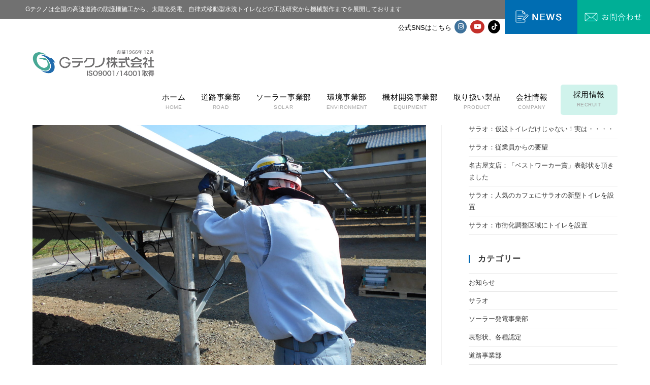

--- FILE ---
content_type: text/html; charset=UTF-8
request_url: https://g-techno.jp/blog/solar/%E3%82%BD%E3%83%BC%E3%83%A9%E3%83%BC%E7%99%BA%E9%9B%BB%E4%BA%8B%E6%A5%AD%E9%83%A8%EF%BC%9A%E8%B1%8A%E6%A9%8B%E5%B8%82%E3%81%AB%E5%A4%AA%E9%99%BD%E5%85%89%E7%99%BA%E9%9B%BB%E6%89%80%E3%82%92%E8%A8%AD/attachment/dscn0267
body_size: 22097
content:

<!DOCTYPE html>
<html class="html" dir="ltr" lang="ja" prefix="og: https://ogp.me/ns#"itemscope="itemscope" itemtype="https://schema.org/WebPage">
<head>
	<meta charset="UTF-8">
	<link rel="profile" href="https://gmpg.org/xfn/11">

	<title>DSCN0267 | Gテクノ株式会社</title>
	<style>img:is([sizes="auto" i], [sizes^="auto," i]) { contain-intrinsic-size: 3000px 1500px }</style>
	
		<!-- All in One SEO 4.9.3 - aioseo.com -->
	<meta name="robots" content="max-image-preview:large" />
	<meta name="author" content="gtechno"/>
	<link rel="canonical" href="https://g-techno.jp/blog/solar/%e3%82%bd%e3%83%bc%e3%83%a9%e3%83%bc%e7%99%ba%e9%9b%bb%e4%ba%8b%e6%a5%ad%e9%83%a8%ef%bc%9a%e8%b1%8a%e6%a9%8b%e5%b8%82%e3%81%ab%e5%a4%aa%e9%99%bd%e5%85%89%e7%99%ba%e9%9b%bb%e6%89%80%e3%82%92%e8%a8%ad/attachment/dscn0267" />
	<meta name="generator" content="All in One SEO (AIOSEO) 4.9.3" />

		<!-- Global site tag (gtag.js) - Google Analytics -->
<script async src="https://www.googletagmanager.com/gtag/js?id=G-JFY4QDW7BF"></script>
<script>
 window.dataLayer = window.dataLayer || [];
 function gtag(){dataLayer.push(arguments);}
 gtag('js', new Date());

 gtag('config', 'G-JFY4QDW7BF');
</script>
		<meta property="og:locale" content="ja_JP" />
		<meta property="og:site_name" content="Gテクノ株式会社 | Ｇテクノ株式会社（豊川市で太陽光発電事業に参画）  は長年、全国の高速道路の防護柵施工に深く関わっております。 また、工法の研究から機械製作まで、一貫して積み重ねた技術を背景に太陽光発電に参画しています。" />
		<meta property="og:type" content="article" />
		<meta property="og:title" content="DSCN0267 | Gテクノ株式会社" />
		<meta property="og:url" content="https://g-techno.jp/blog/solar/%e3%82%bd%e3%83%bc%e3%83%a9%e3%83%bc%e7%99%ba%e9%9b%bb%e4%ba%8b%e6%a5%ad%e9%83%a8%ef%bc%9a%e8%b1%8a%e6%a9%8b%e5%b8%82%e3%81%ab%e5%a4%aa%e9%99%bd%e5%85%89%e7%99%ba%e9%9b%bb%e6%89%80%e3%82%92%e8%a8%ad/attachment/dscn0267" />
		<meta property="og:image" content="https://g-techno.jp/wp2019/wp-content/uploads/2020/09/logo_202009.png" />
		<meta property="og:image:secure_url" content="https://g-techno.jp/wp2019/wp-content/uploads/2020/09/logo_202009.png" />
		<meta property="article:published_time" content="2020-08-28T00:14:36+00:00" />
		<meta property="article:modified_time" content="2020-08-28T00:14:36+00:00" />
		<meta name="twitter:card" content="summary" />
		<meta name="twitter:title" content="DSCN0267 | Gテクノ株式会社" />
		<meta name="twitter:image" content="https://g-techno.jp/wp2019/wp-content/uploads/2020/09/logo_202009.png" />
		<script type="application/ld+json" class="aioseo-schema">
			{"@context":"https:\/\/schema.org","@graph":[{"@type":"BreadcrumbList","@id":"https:\/\/g-techno.jp\/blog\/solar\/%e3%82%bd%e3%83%bc%e3%83%a9%e3%83%bc%e7%99%ba%e9%9b%bb%e4%ba%8b%e6%a5%ad%e9%83%a8%ef%bc%9a%e8%b1%8a%e6%a9%8b%e5%b8%82%e3%81%ab%e5%a4%aa%e9%99%bd%e5%85%89%e7%99%ba%e9%9b%bb%e6%89%80%e3%82%92%e8%a8%ad\/attachment\/dscn0267#breadcrumblist","itemListElement":[{"@type":"ListItem","@id":"https:\/\/g-techno.jp#listItem","position":1,"name":"\u30db\u30fc\u30e0","item":"https:\/\/g-techno.jp","nextItem":{"@type":"ListItem","@id":"https:\/\/g-techno.jp\/blog\/solar\/%e3%82%bd%e3%83%bc%e3%83%a9%e3%83%bc%e7%99%ba%e9%9b%bb%e4%ba%8b%e6%a5%ad%e9%83%a8%ef%bc%9a%e8%b1%8a%e6%a9%8b%e5%b8%82%e3%81%ab%e5%a4%aa%e9%99%bd%e5%85%89%e7%99%ba%e9%9b%bb%e6%89%80%e3%82%92%e8%a8%ad\/attachment\/dscn0267#listItem","name":"DSCN0267"}},{"@type":"ListItem","@id":"https:\/\/g-techno.jp\/blog\/solar\/%e3%82%bd%e3%83%bc%e3%83%a9%e3%83%bc%e7%99%ba%e9%9b%bb%e4%ba%8b%e6%a5%ad%e9%83%a8%ef%bc%9a%e8%b1%8a%e6%a9%8b%e5%b8%82%e3%81%ab%e5%a4%aa%e9%99%bd%e5%85%89%e7%99%ba%e9%9b%bb%e6%89%80%e3%82%92%e8%a8%ad\/attachment\/dscn0267#listItem","position":2,"name":"DSCN0267","previousItem":{"@type":"ListItem","@id":"https:\/\/g-techno.jp#listItem","name":"\u30db\u30fc\u30e0"}}]},{"@type":"ItemPage","@id":"https:\/\/g-techno.jp\/blog\/solar\/%e3%82%bd%e3%83%bc%e3%83%a9%e3%83%bc%e7%99%ba%e9%9b%bb%e4%ba%8b%e6%a5%ad%e9%83%a8%ef%bc%9a%e8%b1%8a%e6%a9%8b%e5%b8%82%e3%81%ab%e5%a4%aa%e9%99%bd%e5%85%89%e7%99%ba%e9%9b%bb%e6%89%80%e3%82%92%e8%a8%ad\/attachment\/dscn0267#itempage","url":"https:\/\/g-techno.jp\/blog\/solar\/%e3%82%bd%e3%83%bc%e3%83%a9%e3%83%bc%e7%99%ba%e9%9b%bb%e4%ba%8b%e6%a5%ad%e9%83%a8%ef%bc%9a%e8%b1%8a%e6%a9%8b%e5%b8%82%e3%81%ab%e5%a4%aa%e9%99%bd%e5%85%89%e7%99%ba%e9%9b%bb%e6%89%80%e3%82%92%e8%a8%ad\/attachment\/dscn0267","name":"DSCN0267 | G\u30c6\u30af\u30ce\u682a\u5f0f\u4f1a\u793e","inLanguage":"ja","isPartOf":{"@id":"https:\/\/g-techno.jp\/#website"},"breadcrumb":{"@id":"https:\/\/g-techno.jp\/blog\/solar\/%e3%82%bd%e3%83%bc%e3%83%a9%e3%83%bc%e7%99%ba%e9%9b%bb%e4%ba%8b%e6%a5%ad%e9%83%a8%ef%bc%9a%e8%b1%8a%e6%a9%8b%e5%b8%82%e3%81%ab%e5%a4%aa%e9%99%bd%e5%85%89%e7%99%ba%e9%9b%bb%e6%89%80%e3%82%92%e8%a8%ad\/attachment\/dscn0267#breadcrumblist"},"author":{"@id":"https:\/\/g-techno.jp\/blog\/author\/gtechno#author"},"creator":{"@id":"https:\/\/g-techno.jp\/blog\/author\/gtechno#author"},"datePublished":"2020-08-28T09:14:36+09:00","dateModified":"2020-08-28T09:14:36+09:00"},{"@type":"Organization","@id":"https:\/\/g-techno.jp\/#organization","name":"G\u30c6\u30af\u30ce\u682a\u5f0f\u4f1a\u793e","description":"\uff27\u30c6\u30af\u30ce\u682a\u5f0f\u4f1a\u793e\uff08\u8c4a\u5ddd\u5e02\u3067\u592a\u967d\u5149\u767a\u96fb\u4e8b\u696d\u306b\u53c2\u753b\uff09  \u306f\u9577\u5e74\u3001\u5168\u56fd\u306e\u9ad8\u901f\u9053\u8def\u306e\u9632\u8b77\u67f5\u65bd\u5de5\u306b\u6df1\u304f\u95a2\u308f\u3063\u3066\u304a\u308a\u307e\u3059\u3002 \u307e\u305f\u3001\u5de5\u6cd5\u306e\u7814\u7a76\u304b\u3089\u6a5f\u68b0\u88fd\u4f5c\u307e\u3067\u3001\u4e00\u8cab\u3057\u3066\u7a4d\u307f\u91cd\u306d\u305f\u6280\u8853\u3092\u80cc\u666f\u306b\u592a\u967d\u5149\u767a\u96fb\u306b\u53c2\u753b\u3057\u3066\u3044\u307e\u3059\u3002","url":"https:\/\/g-techno.jp\/","telephone":"+81533782231","logo":{"@type":"ImageObject","url":"https:\/\/g-techno.jp\/wp2019\/wp-content\/uploads\/2020\/09\/logo_202009.png","@id":"https:\/\/g-techno.jp\/blog\/solar\/%e3%82%bd%e3%83%bc%e3%83%a9%e3%83%bc%e7%99%ba%e9%9b%bb%e4%ba%8b%e6%a5%ad%e9%83%a8%ef%bc%9a%e8%b1%8a%e6%a9%8b%e5%b8%82%e3%81%ab%e5%a4%aa%e9%99%bd%e5%85%89%e7%99%ba%e9%9b%bb%e6%89%80%e3%82%92%e8%a8%ad\/attachment\/dscn0267\/#organizationLogo","width":925,"height":200},"image":{"@id":"https:\/\/g-techno.jp\/blog\/solar\/%e3%82%bd%e3%83%bc%e3%83%a9%e3%83%bc%e7%99%ba%e9%9b%bb%e4%ba%8b%e6%a5%ad%e9%83%a8%ef%bc%9a%e8%b1%8a%e6%a9%8b%e5%b8%82%e3%81%ab%e5%a4%aa%e9%99%bd%e5%85%89%e7%99%ba%e9%9b%bb%e6%89%80%e3%82%92%e8%a8%ad\/attachment\/dscn0267\/#organizationLogo"}},{"@type":"Person","@id":"https:\/\/g-techno.jp\/blog\/author\/gtechno#author","url":"https:\/\/g-techno.jp\/blog\/author\/gtechno","name":"gtechno","image":{"@type":"ImageObject","@id":"https:\/\/g-techno.jp\/blog\/solar\/%e3%82%bd%e3%83%bc%e3%83%a9%e3%83%bc%e7%99%ba%e9%9b%bb%e4%ba%8b%e6%a5%ad%e9%83%a8%ef%bc%9a%e8%b1%8a%e6%a9%8b%e5%b8%82%e3%81%ab%e5%a4%aa%e9%99%bd%e5%85%89%e7%99%ba%e9%9b%bb%e6%89%80%e3%82%92%e8%a8%ad\/attachment\/dscn0267#authorImage","url":"https:\/\/secure.gravatar.com\/avatar\/68862307f48bec907b356eaf03cb57eafb243c63e61348838a9392b9deafb7da?s=96&d=mm&r=g","width":96,"height":96,"caption":"gtechno"}},{"@type":"WebSite","@id":"https:\/\/g-techno.jp\/#website","url":"https:\/\/g-techno.jp\/","name":"G\u30c6\u30af\u30ce\u682a\u5f0f\u4f1a\u793e","description":"\uff27\u30c6\u30af\u30ce\u682a\u5f0f\u4f1a\u793e\uff08\u8c4a\u5ddd\u5e02\u3067\u592a\u967d\u5149\u767a\u96fb\u4e8b\u696d\u306b\u53c2\u753b\uff09  \u306f\u9577\u5e74\u3001\u5168\u56fd\u306e\u9ad8\u901f\u9053\u8def\u306e\u9632\u8b77\u67f5\u65bd\u5de5\u306b\u6df1\u304f\u95a2\u308f\u3063\u3066\u304a\u308a\u307e\u3059\u3002 \u307e\u305f\u3001\u5de5\u6cd5\u306e\u7814\u7a76\u304b\u3089\u6a5f\u68b0\u88fd\u4f5c\u307e\u3067\u3001\u4e00\u8cab\u3057\u3066\u7a4d\u307f\u91cd\u306d\u305f\u6280\u8853\u3092\u80cc\u666f\u306b\u592a\u967d\u5149\u767a\u96fb\u306b\u53c2\u753b\u3057\u3066\u3044\u307e\u3059\u3002","inLanguage":"ja","publisher":{"@id":"https:\/\/g-techno.jp\/#organization"}}]}
		</script>
		<!-- All in One SEO -->

<meta name="viewport" content="width=device-width, initial-scale=1"><link rel="alternate" type="application/rss+xml" title="Gテクノ株式会社 &raquo; フィード" href="https://g-techno.jp/feed" />
<link rel="alternate" type="application/rss+xml" title="Gテクノ株式会社 &raquo; コメントフィード" href="https://g-techno.jp/comments/feed" />
<link rel="alternate" type="application/rss+xml" title="Gテクノ株式会社 &raquo; DSCN0267 のコメントのフィード" href="https://g-techno.jp/blog/solar/%e3%82%bd%e3%83%bc%e3%83%a9%e3%83%bc%e7%99%ba%e9%9b%bb%e4%ba%8b%e6%a5%ad%e9%83%a8%ef%bc%9a%e8%b1%8a%e6%a9%8b%e5%b8%82%e3%81%ab%e5%a4%aa%e9%99%bd%e5%85%89%e7%99%ba%e9%9b%bb%e6%89%80%e3%82%92%e8%a8%ad/attachment/dscn0267/feed" />
<script>
window._wpemojiSettings = {"baseUrl":"https:\/\/s.w.org\/images\/core\/emoji\/16.0.1\/72x72\/","ext":".png","svgUrl":"https:\/\/s.w.org\/images\/core\/emoji\/16.0.1\/svg\/","svgExt":".svg","source":{"concatemoji":"https:\/\/g-techno.jp\/wp2019\/wp-includes\/js\/wp-emoji-release.min.js?ver=6.8.3"}};
/*! This file is auto-generated */
!function(s,n){var o,i,e;function c(e){try{var t={supportTests:e,timestamp:(new Date).valueOf()};sessionStorage.setItem(o,JSON.stringify(t))}catch(e){}}function p(e,t,n){e.clearRect(0,0,e.canvas.width,e.canvas.height),e.fillText(t,0,0);var t=new Uint32Array(e.getImageData(0,0,e.canvas.width,e.canvas.height).data),a=(e.clearRect(0,0,e.canvas.width,e.canvas.height),e.fillText(n,0,0),new Uint32Array(e.getImageData(0,0,e.canvas.width,e.canvas.height).data));return t.every(function(e,t){return e===a[t]})}function u(e,t){e.clearRect(0,0,e.canvas.width,e.canvas.height),e.fillText(t,0,0);for(var n=e.getImageData(16,16,1,1),a=0;a<n.data.length;a++)if(0!==n.data[a])return!1;return!0}function f(e,t,n,a){switch(t){case"flag":return n(e,"\ud83c\udff3\ufe0f\u200d\u26a7\ufe0f","\ud83c\udff3\ufe0f\u200b\u26a7\ufe0f")?!1:!n(e,"\ud83c\udde8\ud83c\uddf6","\ud83c\udde8\u200b\ud83c\uddf6")&&!n(e,"\ud83c\udff4\udb40\udc67\udb40\udc62\udb40\udc65\udb40\udc6e\udb40\udc67\udb40\udc7f","\ud83c\udff4\u200b\udb40\udc67\u200b\udb40\udc62\u200b\udb40\udc65\u200b\udb40\udc6e\u200b\udb40\udc67\u200b\udb40\udc7f");case"emoji":return!a(e,"\ud83e\udedf")}return!1}function g(e,t,n,a){var r="undefined"!=typeof WorkerGlobalScope&&self instanceof WorkerGlobalScope?new OffscreenCanvas(300,150):s.createElement("canvas"),o=r.getContext("2d",{willReadFrequently:!0}),i=(o.textBaseline="top",o.font="600 32px Arial",{});return e.forEach(function(e){i[e]=t(o,e,n,a)}),i}function t(e){var t=s.createElement("script");t.src=e,t.defer=!0,s.head.appendChild(t)}"undefined"!=typeof Promise&&(o="wpEmojiSettingsSupports",i=["flag","emoji"],n.supports={everything:!0,everythingExceptFlag:!0},e=new Promise(function(e){s.addEventListener("DOMContentLoaded",e,{once:!0})}),new Promise(function(t){var n=function(){try{var e=JSON.parse(sessionStorage.getItem(o));if("object"==typeof e&&"number"==typeof e.timestamp&&(new Date).valueOf()<e.timestamp+604800&&"object"==typeof e.supportTests)return e.supportTests}catch(e){}return null}();if(!n){if("undefined"!=typeof Worker&&"undefined"!=typeof OffscreenCanvas&&"undefined"!=typeof URL&&URL.createObjectURL&&"undefined"!=typeof Blob)try{var e="postMessage("+g.toString()+"("+[JSON.stringify(i),f.toString(),p.toString(),u.toString()].join(",")+"));",a=new Blob([e],{type:"text/javascript"}),r=new Worker(URL.createObjectURL(a),{name:"wpTestEmojiSupports"});return void(r.onmessage=function(e){c(n=e.data),r.terminate(),t(n)})}catch(e){}c(n=g(i,f,p,u))}t(n)}).then(function(e){for(var t in e)n.supports[t]=e[t],n.supports.everything=n.supports.everything&&n.supports[t],"flag"!==t&&(n.supports.everythingExceptFlag=n.supports.everythingExceptFlag&&n.supports[t]);n.supports.everythingExceptFlag=n.supports.everythingExceptFlag&&!n.supports.flag,n.DOMReady=!1,n.readyCallback=function(){n.DOMReady=!0}}).then(function(){return e}).then(function(){var e;n.supports.everything||(n.readyCallback(),(e=n.source||{}).concatemoji?t(e.concatemoji):e.wpemoji&&e.twemoji&&(t(e.twemoji),t(e.wpemoji)))}))}((window,document),window._wpemojiSettings);
</script>
<style id='wp-emoji-styles-inline-css'>

	img.wp-smiley, img.emoji {
		display: inline !important;
		border: none !important;
		box-shadow: none !important;
		height: 1em !important;
		width: 1em !important;
		margin: 0 0.07em !important;
		vertical-align: -0.1em !important;
		background: none !important;
		padding: 0 !important;
	}
</style>
<link rel='stylesheet' id='wp-block-library-css' href='https://g-techno.jp/wp2019/wp-includes/css/dist/block-library/style.min.css?ver=6.8.3' media='all' />
<style id='wp-block-library-theme-inline-css'>
.wp-block-audio :where(figcaption){color:#555;font-size:13px;text-align:center}.is-dark-theme .wp-block-audio :where(figcaption){color:#ffffffa6}.wp-block-audio{margin:0 0 1em}.wp-block-code{border:1px solid #ccc;border-radius:4px;font-family:Menlo,Consolas,monaco,monospace;padding:.8em 1em}.wp-block-embed :where(figcaption){color:#555;font-size:13px;text-align:center}.is-dark-theme .wp-block-embed :where(figcaption){color:#ffffffa6}.wp-block-embed{margin:0 0 1em}.blocks-gallery-caption{color:#555;font-size:13px;text-align:center}.is-dark-theme .blocks-gallery-caption{color:#ffffffa6}:root :where(.wp-block-image figcaption){color:#555;font-size:13px;text-align:center}.is-dark-theme :root :where(.wp-block-image figcaption){color:#ffffffa6}.wp-block-image{margin:0 0 1em}.wp-block-pullquote{border-bottom:4px solid;border-top:4px solid;color:currentColor;margin-bottom:1.75em}.wp-block-pullquote cite,.wp-block-pullquote footer,.wp-block-pullquote__citation{color:currentColor;font-size:.8125em;font-style:normal;text-transform:uppercase}.wp-block-quote{border-left:.25em solid;margin:0 0 1.75em;padding-left:1em}.wp-block-quote cite,.wp-block-quote footer{color:currentColor;font-size:.8125em;font-style:normal;position:relative}.wp-block-quote:where(.has-text-align-right){border-left:none;border-right:.25em solid;padding-left:0;padding-right:1em}.wp-block-quote:where(.has-text-align-center){border:none;padding-left:0}.wp-block-quote.is-large,.wp-block-quote.is-style-large,.wp-block-quote:where(.is-style-plain){border:none}.wp-block-search .wp-block-search__label{font-weight:700}.wp-block-search__button{border:1px solid #ccc;padding:.375em .625em}:where(.wp-block-group.has-background){padding:1.25em 2.375em}.wp-block-separator.has-css-opacity{opacity:.4}.wp-block-separator{border:none;border-bottom:2px solid;margin-left:auto;margin-right:auto}.wp-block-separator.has-alpha-channel-opacity{opacity:1}.wp-block-separator:not(.is-style-wide):not(.is-style-dots){width:100px}.wp-block-separator.has-background:not(.is-style-dots){border-bottom:none;height:1px}.wp-block-separator.has-background:not(.is-style-wide):not(.is-style-dots){height:2px}.wp-block-table{margin:0 0 1em}.wp-block-table td,.wp-block-table th{word-break:normal}.wp-block-table :where(figcaption){color:#555;font-size:13px;text-align:center}.is-dark-theme .wp-block-table :where(figcaption){color:#ffffffa6}.wp-block-video :where(figcaption){color:#555;font-size:13px;text-align:center}.is-dark-theme .wp-block-video :where(figcaption){color:#ffffffa6}.wp-block-video{margin:0 0 1em}:root :where(.wp-block-template-part.has-background){margin-bottom:0;margin-top:0;padding:1.25em 2.375em}
</style>
<style id='classic-theme-styles-inline-css'>
/*! This file is auto-generated */
.wp-block-button__link{color:#fff;background-color:#32373c;border-radius:9999px;box-shadow:none;text-decoration:none;padding:calc(.667em + 2px) calc(1.333em + 2px);font-size:1.125em}.wp-block-file__button{background:#32373c;color:#fff;text-decoration:none}
</style>
<link rel='stylesheet' id='aioseo/css/src/vue/standalone/blocks/table-of-contents/global.scss-css' href='https://g-techno.jp/wp2019/wp-content/plugins/all-in-one-seo-pack/dist/Lite/assets/css/table-of-contents/global.e90f6d47.css?ver=4.9.3' media='all' />
<style id='global-styles-inline-css'>
:root{--wp--preset--aspect-ratio--square: 1;--wp--preset--aspect-ratio--4-3: 4/3;--wp--preset--aspect-ratio--3-4: 3/4;--wp--preset--aspect-ratio--3-2: 3/2;--wp--preset--aspect-ratio--2-3: 2/3;--wp--preset--aspect-ratio--16-9: 16/9;--wp--preset--aspect-ratio--9-16: 9/16;--wp--preset--color--black: #000000;--wp--preset--color--cyan-bluish-gray: #abb8c3;--wp--preset--color--white: #ffffff;--wp--preset--color--pale-pink: #f78da7;--wp--preset--color--vivid-red: #cf2e2e;--wp--preset--color--luminous-vivid-orange: #ff6900;--wp--preset--color--luminous-vivid-amber: #fcb900;--wp--preset--color--light-green-cyan: #7bdcb5;--wp--preset--color--vivid-green-cyan: #00d084;--wp--preset--color--pale-cyan-blue: #8ed1fc;--wp--preset--color--vivid-cyan-blue: #0693e3;--wp--preset--color--vivid-purple: #9b51e0;--wp--preset--gradient--vivid-cyan-blue-to-vivid-purple: linear-gradient(135deg,rgba(6,147,227,1) 0%,rgb(155,81,224) 100%);--wp--preset--gradient--light-green-cyan-to-vivid-green-cyan: linear-gradient(135deg,rgb(122,220,180) 0%,rgb(0,208,130) 100%);--wp--preset--gradient--luminous-vivid-amber-to-luminous-vivid-orange: linear-gradient(135deg,rgba(252,185,0,1) 0%,rgba(255,105,0,1) 100%);--wp--preset--gradient--luminous-vivid-orange-to-vivid-red: linear-gradient(135deg,rgba(255,105,0,1) 0%,rgb(207,46,46) 100%);--wp--preset--gradient--very-light-gray-to-cyan-bluish-gray: linear-gradient(135deg,rgb(238,238,238) 0%,rgb(169,184,195) 100%);--wp--preset--gradient--cool-to-warm-spectrum: linear-gradient(135deg,rgb(74,234,220) 0%,rgb(151,120,209) 20%,rgb(207,42,186) 40%,rgb(238,44,130) 60%,rgb(251,105,98) 80%,rgb(254,248,76) 100%);--wp--preset--gradient--blush-light-purple: linear-gradient(135deg,rgb(255,206,236) 0%,rgb(152,150,240) 100%);--wp--preset--gradient--blush-bordeaux: linear-gradient(135deg,rgb(254,205,165) 0%,rgb(254,45,45) 50%,rgb(107,0,62) 100%);--wp--preset--gradient--luminous-dusk: linear-gradient(135deg,rgb(255,203,112) 0%,rgb(199,81,192) 50%,rgb(65,88,208) 100%);--wp--preset--gradient--pale-ocean: linear-gradient(135deg,rgb(255,245,203) 0%,rgb(182,227,212) 50%,rgb(51,167,181) 100%);--wp--preset--gradient--electric-grass: linear-gradient(135deg,rgb(202,248,128) 0%,rgb(113,206,126) 100%);--wp--preset--gradient--midnight: linear-gradient(135deg,rgb(2,3,129) 0%,rgb(40,116,252) 100%);--wp--preset--font-size--small: 13px;--wp--preset--font-size--medium: 20px;--wp--preset--font-size--large: 36px;--wp--preset--font-size--x-large: 42px;--wp--preset--spacing--20: 0.44rem;--wp--preset--spacing--30: 0.67rem;--wp--preset--spacing--40: 1rem;--wp--preset--spacing--50: 1.5rem;--wp--preset--spacing--60: 2.25rem;--wp--preset--spacing--70: 3.38rem;--wp--preset--spacing--80: 5.06rem;--wp--preset--shadow--natural: 6px 6px 9px rgba(0, 0, 0, 0.2);--wp--preset--shadow--deep: 12px 12px 50px rgba(0, 0, 0, 0.4);--wp--preset--shadow--sharp: 6px 6px 0px rgba(0, 0, 0, 0.2);--wp--preset--shadow--outlined: 6px 6px 0px -3px rgba(255, 255, 255, 1), 6px 6px rgba(0, 0, 0, 1);--wp--preset--shadow--crisp: 6px 6px 0px rgba(0, 0, 0, 1);}:where(.is-layout-flex){gap: 0.5em;}:where(.is-layout-grid){gap: 0.5em;}body .is-layout-flex{display: flex;}.is-layout-flex{flex-wrap: wrap;align-items: center;}.is-layout-flex > :is(*, div){margin: 0;}body .is-layout-grid{display: grid;}.is-layout-grid > :is(*, div){margin: 0;}:where(.wp-block-columns.is-layout-flex){gap: 2em;}:where(.wp-block-columns.is-layout-grid){gap: 2em;}:where(.wp-block-post-template.is-layout-flex){gap: 1.25em;}:where(.wp-block-post-template.is-layout-grid){gap: 1.25em;}.has-black-color{color: var(--wp--preset--color--black) !important;}.has-cyan-bluish-gray-color{color: var(--wp--preset--color--cyan-bluish-gray) !important;}.has-white-color{color: var(--wp--preset--color--white) !important;}.has-pale-pink-color{color: var(--wp--preset--color--pale-pink) !important;}.has-vivid-red-color{color: var(--wp--preset--color--vivid-red) !important;}.has-luminous-vivid-orange-color{color: var(--wp--preset--color--luminous-vivid-orange) !important;}.has-luminous-vivid-amber-color{color: var(--wp--preset--color--luminous-vivid-amber) !important;}.has-light-green-cyan-color{color: var(--wp--preset--color--light-green-cyan) !important;}.has-vivid-green-cyan-color{color: var(--wp--preset--color--vivid-green-cyan) !important;}.has-pale-cyan-blue-color{color: var(--wp--preset--color--pale-cyan-blue) !important;}.has-vivid-cyan-blue-color{color: var(--wp--preset--color--vivid-cyan-blue) !important;}.has-vivid-purple-color{color: var(--wp--preset--color--vivid-purple) !important;}.has-black-background-color{background-color: var(--wp--preset--color--black) !important;}.has-cyan-bluish-gray-background-color{background-color: var(--wp--preset--color--cyan-bluish-gray) !important;}.has-white-background-color{background-color: var(--wp--preset--color--white) !important;}.has-pale-pink-background-color{background-color: var(--wp--preset--color--pale-pink) !important;}.has-vivid-red-background-color{background-color: var(--wp--preset--color--vivid-red) !important;}.has-luminous-vivid-orange-background-color{background-color: var(--wp--preset--color--luminous-vivid-orange) !important;}.has-luminous-vivid-amber-background-color{background-color: var(--wp--preset--color--luminous-vivid-amber) !important;}.has-light-green-cyan-background-color{background-color: var(--wp--preset--color--light-green-cyan) !important;}.has-vivid-green-cyan-background-color{background-color: var(--wp--preset--color--vivid-green-cyan) !important;}.has-pale-cyan-blue-background-color{background-color: var(--wp--preset--color--pale-cyan-blue) !important;}.has-vivid-cyan-blue-background-color{background-color: var(--wp--preset--color--vivid-cyan-blue) !important;}.has-vivid-purple-background-color{background-color: var(--wp--preset--color--vivid-purple) !important;}.has-black-border-color{border-color: var(--wp--preset--color--black) !important;}.has-cyan-bluish-gray-border-color{border-color: var(--wp--preset--color--cyan-bluish-gray) !important;}.has-white-border-color{border-color: var(--wp--preset--color--white) !important;}.has-pale-pink-border-color{border-color: var(--wp--preset--color--pale-pink) !important;}.has-vivid-red-border-color{border-color: var(--wp--preset--color--vivid-red) !important;}.has-luminous-vivid-orange-border-color{border-color: var(--wp--preset--color--luminous-vivid-orange) !important;}.has-luminous-vivid-amber-border-color{border-color: var(--wp--preset--color--luminous-vivid-amber) !important;}.has-light-green-cyan-border-color{border-color: var(--wp--preset--color--light-green-cyan) !important;}.has-vivid-green-cyan-border-color{border-color: var(--wp--preset--color--vivid-green-cyan) !important;}.has-pale-cyan-blue-border-color{border-color: var(--wp--preset--color--pale-cyan-blue) !important;}.has-vivid-cyan-blue-border-color{border-color: var(--wp--preset--color--vivid-cyan-blue) !important;}.has-vivid-purple-border-color{border-color: var(--wp--preset--color--vivid-purple) !important;}.has-vivid-cyan-blue-to-vivid-purple-gradient-background{background: var(--wp--preset--gradient--vivid-cyan-blue-to-vivid-purple) !important;}.has-light-green-cyan-to-vivid-green-cyan-gradient-background{background: var(--wp--preset--gradient--light-green-cyan-to-vivid-green-cyan) !important;}.has-luminous-vivid-amber-to-luminous-vivid-orange-gradient-background{background: var(--wp--preset--gradient--luminous-vivid-amber-to-luminous-vivid-orange) !important;}.has-luminous-vivid-orange-to-vivid-red-gradient-background{background: var(--wp--preset--gradient--luminous-vivid-orange-to-vivid-red) !important;}.has-very-light-gray-to-cyan-bluish-gray-gradient-background{background: var(--wp--preset--gradient--very-light-gray-to-cyan-bluish-gray) !important;}.has-cool-to-warm-spectrum-gradient-background{background: var(--wp--preset--gradient--cool-to-warm-spectrum) !important;}.has-blush-light-purple-gradient-background{background: var(--wp--preset--gradient--blush-light-purple) !important;}.has-blush-bordeaux-gradient-background{background: var(--wp--preset--gradient--blush-bordeaux) !important;}.has-luminous-dusk-gradient-background{background: var(--wp--preset--gradient--luminous-dusk) !important;}.has-pale-ocean-gradient-background{background: var(--wp--preset--gradient--pale-ocean) !important;}.has-electric-grass-gradient-background{background: var(--wp--preset--gradient--electric-grass) !important;}.has-midnight-gradient-background{background: var(--wp--preset--gradient--midnight) !important;}.has-small-font-size{font-size: var(--wp--preset--font-size--small) !important;}.has-medium-font-size{font-size: var(--wp--preset--font-size--medium) !important;}.has-large-font-size{font-size: var(--wp--preset--font-size--large) !important;}.has-x-large-font-size{font-size: var(--wp--preset--font-size--x-large) !important;}
:where(.wp-block-post-template.is-layout-flex){gap: 1.25em;}:where(.wp-block-post-template.is-layout-grid){gap: 1.25em;}
:where(.wp-block-columns.is-layout-flex){gap: 2em;}:where(.wp-block-columns.is-layout-grid){gap: 2em;}
:root :where(.wp-block-pullquote){font-size: 1.5em;line-height: 1.6;}
</style>
<link rel='stylesheet' id='whats-new-style-css' href='https://g-techno.jp/wp2019/wp-content/plugins/whats-new-genarator/whats-new.css?ver=2.0.2' media='all' />
<link rel='stylesheet' id='font-awesome-css' href='https://g-techno.jp/wp2019/wp-content/themes/oceanwp/assets/fonts/fontawesome/css/all.min.css?ver=5.15.1' media='all' />
<link rel='stylesheet' id='simple-line-icons-css' href='https://g-techno.jp/wp2019/wp-content/themes/oceanwp/assets/css/third/simple-line-icons.min.css?ver=2.4.0' media='all' />
<link rel='stylesheet' id='oceanwp-style-css' href='https://g-techno.jp/wp2019/wp-content/themes/oceanwp/assets/css/style.min.css?ver=1.8.0.1623808110' media='all' />
<link rel='stylesheet' id='oceanwp-hamburgers-css' href='https://g-techno.jp/wp2019/wp-content/themes/oceanwp/assets/css/third/hamburgers/hamburgers.min.css?ver=1.8.0.1623808110' media='all' />
<link rel='stylesheet' id='oceanwp-3dx-css' href='https://g-techno.jp/wp2019/wp-content/themes/oceanwp/assets/css/third/hamburgers/types/3dx.css?ver=1.8.0.1623808110' media='all' />
<link rel='stylesheet' id='tablepress-default-css' href='https://g-techno.jp/wp2019/wp-content/tablepress-combined.min.css?ver=240' media='all' />
<link rel='stylesheet' id='elementor-frontend-css' href='https://g-techno.jp/wp2019/wp-content/uploads/elementor/css/custom-frontend.min.css?ver=1768935751' media='all' />
<link rel='stylesheet' id='eael-general-css' href='https://g-techno.jp/wp2019/wp-content/plugins/essential-addons-for-elementor-lite/assets/front-end/css/view/general.min.css?ver=6.5.8' media='all' />
<script src="https://g-techno.jp/wp2019/wp-includes/js/jquery/jquery.min.js?ver=3.7.1" id="jquery-core-js"></script>
<script src="https://g-techno.jp/wp2019/wp-includes/js/jquery/jquery-migrate.min.js?ver=3.4.1" id="jquery-migrate-js"></script>
<link rel="https://api.w.org/" href="https://g-techno.jp/wp-json/" /><link rel="alternate" title="JSON" type="application/json" href="https://g-techno.jp/wp-json/wp/v2/media/4052" /><link rel="EditURI" type="application/rsd+xml" title="RSD" href="https://g-techno.jp/wp2019/xmlrpc.php?rsd" />
<meta name="generator" content="WordPress 6.8.3" />
<link rel='shortlink' href='https://g-techno.jp/?p=4052' />
<link rel="alternate" title="oEmbed (JSON)" type="application/json+oembed" href="https://g-techno.jp/wp-json/oembed/1.0/embed?url=https%3A%2F%2Fg-techno.jp%2Fblog%2Fsolar%2F%25e3%2582%25bd%25e3%2583%25bc%25e3%2583%25a9%25e3%2583%25bc%25e7%2599%25ba%25e9%259b%25bb%25e4%25ba%258b%25e6%25a5%25ad%25e9%2583%25a8%25ef%25bc%259a%25e8%25b1%258a%25e6%25a9%258b%25e5%25b8%2582%25e3%2581%25ab%25e5%25a4%25aa%25e9%2599%25bd%25e5%2585%2589%25e7%2599%25ba%25e9%259b%25bb%25e6%2589%2580%25e3%2582%2592%25e8%25a8%25ad%2Fattachment%2Fdscn0267" />
<link rel="alternate" title="oEmbed (XML)" type="text/xml+oembed" href="https://g-techno.jp/wp-json/oembed/1.0/embed?url=https%3A%2F%2Fg-techno.jp%2Fblog%2Fsolar%2F%25e3%2582%25bd%25e3%2583%25bc%25e3%2583%25a9%25e3%2583%25bc%25e7%2599%25ba%25e9%259b%25bb%25e4%25ba%258b%25e6%25a5%25ad%25e9%2583%25a8%25ef%25bc%259a%25e8%25b1%258a%25e6%25a9%258b%25e5%25b8%2582%25e3%2581%25ab%25e5%25a4%25aa%25e9%2599%25bd%25e5%2585%2589%25e7%2599%25ba%25e9%259b%25bb%25e6%2589%2580%25e3%2582%2592%25e8%25a8%25ad%2Fattachment%2Fdscn0267&#038;format=xml" />
<meta name="generator" content="Elementor 3.34.2; features: additional_custom_breakpoints; settings: css_print_method-external, google_font-enabled, font_display-auto">
			<style>
				.e-con.e-parent:nth-of-type(n+4):not(.e-lazyloaded):not(.e-no-lazyload),
				.e-con.e-parent:nth-of-type(n+4):not(.e-lazyloaded):not(.e-no-lazyload) * {
					background-image: none !important;
				}
				@media screen and (max-height: 1024px) {
					.e-con.e-parent:nth-of-type(n+3):not(.e-lazyloaded):not(.e-no-lazyload),
					.e-con.e-parent:nth-of-type(n+3):not(.e-lazyloaded):not(.e-no-lazyload) * {
						background-image: none !important;
					}
				}
				@media screen and (max-height: 640px) {
					.e-con.e-parent:nth-of-type(n+2):not(.e-lazyloaded):not(.e-no-lazyload),
					.e-con.e-parent:nth-of-type(n+2):not(.e-lazyloaded):not(.e-no-lazyload) * {
						background-image: none !important;
					}
				}
			</style>
			<link rel="icon" href="https://g-techno.jp/wp2019/wp-content/uploads/2020/04/cropped-logo-32x32.png" sizes="32x32" />
<link rel="icon" href="https://g-techno.jp/wp2019/wp-content/uploads/2020/04/cropped-logo-192x192.png" sizes="192x192" />
<link rel="apple-touch-icon" href="https://g-techno.jp/wp2019/wp-content/uploads/2020/04/cropped-logo-180x180.png" />
<meta name="msapplication-TileImage" content="https://g-techno.jp/wp2019/wp-content/uploads/2020/04/cropped-logo-270x270.png" />
		<style id="wp-custom-css">
			/*コンテンツ内メニュー*/.gnav{height:0rem;margin:0 auto;max-width:400px}.gnav li{list-style:none;position:relative}.gnav li a{background:#0067b2;border:1px solid #fff;color:#fff;display:block;text-align:center;text-decoration:none;width:100%;padding:10px}.gnav ul{margin:0;width:100%}.gnav li li{height:0;overflow:hidden;transition:.5s}.gnav li li a{border:1px solid #eee;background:#fff;color:#000;font-size:14px}.gnav li:hover >ul >li{height:4.5rem;overflow:visible}.gnav li li a:hover{background:#f8f8f8;color:#00ac96}/*インタビューアイコン*/.inter_box01{position:relative}.inter01{position:absolute;top:-35px;left:15px}@media only screen and (max-width:544px){.inter01{position:absolute;top:-20px;left:10px}}/*採用情報ボタン*/@media only screen and (min-width:1081px){#menu-item-2367{background:#d0f3ec;padding:10px;margin:-15px 0 0 10px;border-radius:5px}#menu-item-1798 a:hover span{color:#00ac96}}.navigation{margin-top:20px}.navigation span{display:block;line-height:20px}.nav_sub{font-size:10px;color:#a4a4a4}.sub-menu a:hover span{color:#00ac96}.sub-menu .nav-no-click a:hover span{color:#000}ul.main-menu .text-wrap{text-align:center;color:#000}@media screen and (min-width:1081px){.site-main{margin-top:150px}}@media only screen and (min-width:1080px){.header-fixed{position:fixed;top:0;left:0;width:100%;z-index:1002;background:#fff}#top-bar-wrap{margin-bottom:30px}.soudan{position:fixed;top:0;right:0;z-index:1003}}@media only screen and (max-width:1080px){.soudan{display:none}}.news_ttl{writing-mode:vertical-rl;-ms-writing-mode:tb-rl;-webkit-writing-mode:vertical-rl;color:#fff;letter-spacing:3px;padding:0}.news_ttl h4{color:#fff;font-family:"游明朝",YuMincho,"ヒラギノ明朝 ProN W3","Hiragino Mincho ProN","HG明朝E","ＭＳ Ｐ明朝","ＭＳ 明朝",serif;margin:0;padding:0;font-weight:normal}.news_ttl span{font-size:14px;letter-spacing:3px;font-weight:normal;padding-left:20px}.entry-header h2.single-post-title{font-size:24px}.wp-caption-text{background:#fff;font-style:normal}.gallery-icon{margin-top:20px}.copy{font-size:12px;margin-top:20px}#foot_nav_menu .nav_ttl{font-size:13px;margin:10px 0 0 0;color:#727172}#foot_nav_menu li{position:relative;font-size:12px;line-height:160%;margin:0;padding:0}#foot_nav_menu ul{margin-bottom:20px}#foot_nav_menu li a{color:#0067b3}#foot_nav_menu li::after{display:block;content:'';position:absolute;top:9px;left:-1.5em;width:8px;height:2px;background-color:#333}h3.foot_nav{font-size:16px;line-height:24px;color:#443f3f;font-weight:600;margin:0;padding:0;text-transform:uppercase;letter-spacing:2px}#footer p.cap{font-size:10px;color:#00ac96}@media screen and (min-width:545px){.foot_acc{background:#eeeeee;padding:50px 0;margin:0 auto;text-align:center}.foot_box{width:100%;max-width:1280px;display:inline-table}.foot_left{float:left;width:35%;padding:0 20px;text-align:left}.foot_right{float:left;width:65%;padding:0 20px}}@media screen and (max-width:544px){.foot_acc{background:#eeeeee}.foot_box{padding:20px}}/*フォームカスタマイズ*/@media(max-width:500px){.inquiry th,.inquiry td{display:block!important;width:100%!important;border-top:none!important;-webkit-box-sizing:border-box!important;-moz-box-sizing:border-box!important;box-sizing:border-box!important}.inquiry tr:first-child th{border-top:1px solid #d7d7d7!important}/* 必須・任意のサイズ調整 */.inquiry .haveto,.inquiry .any{font-size:12px}}/*見出し欄*/.inquiry th{text-align:left;font-size:14px;font-weight:normal;color:#444;padding:10px 0 10px 15px;vertical-align:middle;width:30%;background:#f7f7f7;border:solid 1px #d7d7d7}/*通常欄*/.inquiry td{text-align:left;font-size:14px;font-weight:normal;padding:10px;border:solid 1px #d7d7d7}/*横の行とテーブル全体*/.entry-content .inquiry tr,.entry-content table{border:solid 1px #d7d7d7}/*必須の調整*/.haveto{font-size:10px;padding:5px;background:#ff9393;color:#fff;border-radius:2px;margin:0 5px 0 15px;position:relative;bottom:1px}/*任意の調整*/.any{font-size:10px;padding:5px;background:#93c9ff;color:#fff;border-radius:2px;margin:0 5px 0 15px;position:relative;bottom:1px}.check_txt{color:#ff9600;font-size:14px;font-weight:bold}.mw_wp_form form input[type="text"],.mw_wp_form form input[type="email"],.mw_wp_form form input[type="tel"],.mw_wp_form form input[type="url"],.mw_wp_form form input[type="date"],.mw_wp_form form select{height:40px;font-size:14px;width:95%}.mw_form{width:95%}.inquiry .mw_zip{max-width:120px}.inquiry .mw_age{max-width:80px}.submit-btn input{background:#0067b3;width:300px;margin:30px auto;display:block;border:1px #0067b3 solid;text-align:center;padding:10px 20px;color:#fff;transition:all 0.4s ease;font-size:16px}.submit-btn input:hover{background:#000;color:#fff}.submit-back input[type="submit"]{background:#cccccc}h4.cata_ttl{font-size:18px;margin-top:50px;border-bottom:2px solid #0067b3;padding-bottom:5px}h3.cata_ttl{font-size:20px;border-left:5px solid #0067b3;padding-left:10px;margin-top:50px}.catalog td{text-align:center;font-size:10px}.mw_wp_form ul{width:100%;display:table;margin:0;padding:0;text-align:center}ul.cata_box li{width:23%;float:left;text-align:center;font-size:10px;padding:10px 5px 0 5px;margin:0 8px 20px 7px;border:1px solid #ccc;display:table-cell}p.cata_btn a{font-size:12px;font-weight:bold;letter-spacing:1px;background:#0067b3;color:#fff;padding:8px 15px;border-radius:5px;margin:0}.cata_box img{margin-top:5px;width:150px;border:1px solid #ccc}span.mwform-checkbox-field-text{font-weight:bold;color:#0067b3;font-size:13px;margin-left:-8px}@media only screen and (max-width:800px){ul.cata_box li{display:inline-block;width:50%!important;font-size:10px;margin:0 0 20px 0;border-style:none;padding:5px}li.cata span.mwform-checkbox-field-text{font-weight:bold;color:#0067b3;font-size:10px;margin-left:-8px}.cata_box img{margin-top:5px;width:100px;border:1px solid #ccc}p.cata_btn a{font-size:11px;font-weight:bold;letter-spacing:0;background:#0067b3;color:#fff;padding:8px;border-radius:5px;margin-top:-10px}}@media screen and (max-width:480px){.sp-no{display:none}}@media screen and (min-width:545px) and (max-width:1024px){.pad-no{display:none}}@media print,screen and (min-width:545px){.sp{display:none}.pc{display:inline}}@media screen and (max-width:544px){.sp{display:inline}.pc{display:none}}@media screen and (min-width:1025px){.pad{display:none}.desc{display:inline}}@media screen and ( max-width:1024px){.desc{display:none}.pad{display:inline}}/*SNS*/.oceanwp-social-menu.oceanwp-social-menu.social-with-style{position:fixed;top:15px;right:295px}.oceanwp-social-menu .colored ul li a{padding:.5em}.oceanwp-social-menu ul{display:flex}.social-menu-inner ul::before{content:"公式SNSはこちら";padding-right:.5em;margin-top:5px;color:#000;font-size:.8em}/*トップページの投稿一覧*/.elementor-widget-wp-widget-recent-posts h5{display:none}.elementor-widget-wp-widget-recent-posts ul{list-style:none;margin:0}.elementor-widget-wp-widget-recent-posts ul li{display:flex;flex-direction:row-reverse;justify-content:start;gap:1em;border-bottom:1px solid #e9e9e9;padding:1em}.elementor-widget-wp-widget-recent-posts ul li a:hover{color:var( --e-global-color-primary )}.elementor-widget-wp-widget-recent-posts ul li .post-date{color:#ababab}@media (max-width:767px){.elementor-widget-wp-widget-recent-posts ul li{display:flex;flex-direction:column-reverse;gap:.5em;padding:.5em}}		</style>
		<!-- OceanWP CSS -->
<style type="text/css">
/* General CSS */a:hover,a.light:hover,.theme-heading .text::before,.theme-heading .text::after,#top-bar-content >a:hover,#top-bar-social li.oceanwp-email a:hover,#site-navigation-wrap .dropdown-menu >li >a:hover,#site-header.medium-header #medium-searchform button:hover,.oceanwp-mobile-menu-icon a:hover,.blog-entry.post .blog-entry-header .entry-title a:hover,.blog-entry.post .blog-entry-readmore a:hover,.blog-entry.thumbnail-entry .blog-entry-category a,ul.meta li a:hover,.dropcap,.single nav.post-navigation .nav-links .title,body .related-post-title a:hover,body #wp-calendar caption,body .contact-info-widget.default i,body .contact-info-widget.big-icons i,body .custom-links-widget .oceanwp-custom-links li a:hover,body .custom-links-widget .oceanwp-custom-links li a:hover:before,body .posts-thumbnails-widget li a:hover,body .social-widget li.oceanwp-email a:hover,.comment-author .comment-meta .comment-reply-link,#respond #cancel-comment-reply-link:hover,#footer-widgets .footer-box a:hover,#footer-bottom a:hover,#footer-bottom #footer-bottom-menu a:hover,.sidr a:hover,.sidr-class-dropdown-toggle:hover,.sidr-class-menu-item-has-children.active >a,.sidr-class-menu-item-has-children.active >a >.sidr-class-dropdown-toggle,input[type=checkbox]:checked:before{color:#0067b2}.single nav.post-navigation .nav-links .title .owp-icon use,.blog-entry.post .blog-entry-readmore a:hover .owp-icon use,body .contact-info-widget.default .owp-icon use,body .contact-info-widget.big-icons .owp-icon use{stroke:#0067b2}input[type="button"],input[type="reset"],input[type="submit"],button[type="submit"],.button,#site-navigation-wrap .dropdown-menu >li.btn >a >span,.thumbnail:hover i,.post-quote-content,.omw-modal .omw-close-modal,body .contact-info-widget.big-icons li:hover i,body div.wpforms-container-full .wpforms-form input[type=submit],body div.wpforms-container-full .wpforms-form button[type=submit],body div.wpforms-container-full .wpforms-form .wpforms-page-button{background-color:#0067b2}.thumbnail:hover .link-post-svg-icon{background-color:#0067b2}body .contact-info-widget.big-icons li:hover .owp-icon{background-color:#0067b2}.widget-title{border-color:#0067b2}blockquote{border-color:#0067b2}#searchform-dropdown{border-color:#0067b2}.dropdown-menu .sub-menu{border-color:#0067b2}.blog-entry.large-entry .blog-entry-readmore a:hover{border-color:#0067b2}.oceanwp-newsletter-form-wrap input[type="email"]:focus{border-color:#0067b2}.social-widget li.oceanwp-email a:hover{border-color:#0067b2}#respond #cancel-comment-reply-link:hover{border-color:#0067b2}body .contact-info-widget.big-icons li:hover i{border-color:#0067b2}#footer-widgets .oceanwp-newsletter-form-wrap input[type="email"]:focus{border-color:#0067b2}blockquote,.wp-block-quote{border-left-color:#0067b2}body .contact-info-widget.big-icons li:hover .owp-icon{border-color:#0067b2}@media only screen and (min-width:960px){.content-area,.content-left-sidebar .content-area{width:70%}}#main #content-wrap,.separate-layout #main #content-wrap{padding-top:50px}#scroll-top{width:42px;height:42px;line-height:42px}/* Header CSS */#site-header-inner{padding:20px 0 20px 0}@media (max-width:768px){#site-header-inner{padding:0 30px 0 30px}}@media (max-width:480px){#site-header-inner{padding:0 20px 0 10px}}#site-header.has-header-media .overlay-header-media{background-color:rgba(0,0,0,0.5)}#site-logo #site-logo-inner a img,#site-header.center-header #site-navigation-wrap .middle-site-logo a img{max-width:240px}@media (max-width:768px){#site-logo #site-logo-inner a img,#site-header.center-header #site-navigation-wrap .middle-site-logo a img{max-width:185px}}@media (max-width:480px){#site-logo #site-logo-inner a img,#site-header.center-header #site-navigation-wrap .middle-site-logo a img{max-width:200px}}#site-navigation-wrap .dropdown-menu >.current-menu-item >a,#site-navigation-wrap .dropdown-menu >.current-menu-ancestor >a,#site-navigation-wrap .dropdown-menu >.current-menu-item >a:hover,#site-navigation-wrap .dropdown-menu >.current-menu-ancestor >a:hover{color:#00ac96}.dropdown-menu .sub-menu{min-width:220px}.dropdown-menu .sub-menu,#searchform-dropdown,.current-shop-items-dropdown{border-color:#00ac96}.dropdown-menu ul >.current-menu-item >a.menu-link{color:#00ac96}.oceanwp-social-menu ul li a,.oceanwp-social-menu .colored ul li a,.oceanwp-social-menu .minimal ul li a,.oceanwp-social-menu .dark ul li a{font-size:13px}.oceanwp-social-menu ul li a .owp-icon,.oceanwp-social-menu .colored ul li a .owp-icon,.oceanwp-social-menu .minimal ul li a .owp-icon,.oceanwp-social-menu .dark ul li a .owp-icon{width:13px;height:13px}.oceanwp-social-menu ul li a{margin:0 7px 0 0}@media (max-width:1080px){#top-bar-nav,#site-navigation-wrap,.oceanwp-social-menu,.after-header-content{display:none}.center-logo #site-logo{float:none;position:absolute;left:50%;padding:0;-webkit-transform:translateX(-50%);transform:translateX(-50%)}#site-header.center-header #site-logo,.oceanwp-mobile-menu-icon,#oceanwp-cart-sidebar-wrap{display:block}body.vertical-header-style #outer-wrap{margin:0 !important}#site-header.vertical-header{position:relative;width:100%;left:0 !important;right:0 !important}#site-header.vertical-header .has-template >#site-logo{display:block}#site-header.vertical-header #site-header-inner{display:-webkit-box;display:-webkit-flex;display:-ms-flexbox;display:flex;-webkit-align-items:center;align-items:center;padding:0;max-width:90%}#site-header.vertical-header #site-header-inner >*:not(.oceanwp-mobile-menu-icon){display:none}#site-header.vertical-header #site-header-inner >*{padding:0 !important}#site-header.vertical-header #site-header-inner #site-logo{display:block;margin:0;width:50%;text-align:left}body.rtl #site-header.vertical-header #site-header-inner #site-logo{text-align:right}#site-header.vertical-header #site-header-inner .oceanwp-mobile-menu-icon{width:50%;text-align:right}body.rtl #site-header.vertical-header #site-header-inner .oceanwp-mobile-menu-icon{text-align:left}#site-header.vertical-header .vertical-toggle,body.vertical-header-style.vh-closed #site-header.vertical-header .vertical-toggle{display:none}#site-logo.has-responsive-logo .custom-logo-link{display:none}#site-logo.has-responsive-logo .responsive-logo-link{display:block}.is-sticky #site-logo.has-sticky-logo .responsive-logo-link{display:none}.is-sticky #site-logo.has-responsive-logo .sticky-logo-link{display:block}#top-bar.has-no-content #top-bar-social.top-bar-left,#top-bar.has-no-content #top-bar-social.top-bar-right{position:inherit;left:auto;right:auto;float:none;height:auto;line-height:1.5em;margin-top:0;text-align:center}#top-bar.has-no-content #top-bar-social li{float:none;display:inline-block}.owp-cart-overlay,#side-panel-wrap a.side-panel-btn{display:none !important}}.mobile-menu .hamburger-inner,.mobile-menu .hamburger-inner::before,.mobile-menu .hamburger-inner::after{background-color:#00ac96}/* Top Bar CSS */#top-bar{padding:8px 0 8px 50px}@media (max-width:768px){#top-bar{padding:8px}}#top-bar-wrap,.oceanwp-top-bar-sticky{background-color:#717171}#top-bar-wrap,#top-bar-content strong{color:#ffffff}/* Footer Widgets CSS */#footer-widgets{padding:50px 0 50px 0}#footer-widgets{background-color:#ffffff}#footer-widgets,#footer-widgets p,#footer-widgets li a:before,#footer-widgets .contact-info-widget span.oceanwp-contact-title,#footer-widgets .recent-posts-date,#footer-widgets .recent-posts-comments,#footer-widgets .widget-recent-posts-icons li .fa{color:#494949}#footer-widgets .footer-box a,#footer-widgets a{color:#0067b2}/* Footer Bottom CSS */#footer-bottom{padding:30px 0 15px 0}#footer-bottom{background-color:#0067b2}#footer-bottom,#footer-bottom p{color:#ffffff}#footer-bottom a:hover,#footer-bottom #footer-bottom-menu a:hover{color:#ffffff}/* Typography CSS */body{font-size:16px;color:#333333}h1{font-size:40px}h2{font-size:32px}h3{font-size:36px}h4{font-size:24px}#site-navigation-wrap .dropdown-menu >li >a,#site-header.full_screen-header .fs-dropdown-menu >li >a,#site-header.top-header #site-navigation-wrap .dropdown-menu >li >a,#site-header.center-header #site-navigation-wrap .dropdown-menu >li >a,#site-header.medium-header #site-navigation-wrap .dropdown-menu >li >a,.oceanwp-mobile-menu-icon a{font-size:15px}.dropdown-menu ul li a.menu-link,#site-header.full_screen-header .fs-dropdown-menu ul.sub-menu li a{font-size:13px}@media (max-width:480px){.sidr-class-dropdown-menu li a,a.sidr-class-toggle-sidr-close,#mobile-dropdown ul li a,body #mobile-fullscreen ul li a{font-size:13px}}.blog-entry.post .blog-entry-header .entry-title a{font-size:20px}.sidebar-box .widget-title{font-weight:600;font-size:16px}#footer-bottom #copyright{font-size:15px;line-height:1.5}#footer-bottom #footer-bottom-menu{font-size:14px}
</style></head>

<body data-rsssl=1 class="attachment wp-singular attachment-template-default single single-attachment postid-4052 attachmentid-4052 attachment-jpeg wp-custom-logo wp-embed-responsive wp-theme-oceanwp wp-child-theme-G-2021 oceanwp-theme sidebar-mobile no-header-border has-sidebar content-right-sidebar has-topbar page-header-disabled has-breadcrumbs elementor-default elementor-kit-3123">

	
	<div id="outer-wrap" class="site clr">

		
		<div id="wrap" class="clr">
			<div class="header-fixed">
				<div class="soudan"><a href="https://g-techno.jp/blog"><img src="https://g-techno.jp/wp2019/wp-content/uploads/2020/09/b_news.gif" alt="GテクノNEWS" style="width:100%;max-width:143px"></a><a href="https://g-techno.jp/contact/"><img src="https://g-techno.jp/wp2019/wp-content/uploads/2020/09/b_contact.gif" alt="お問い合わせ" style="width:100%;max-width:143px"></a></div>
	
				

<div id="top-bar-wrap" class="clr hide-tablet-mobile">

	<div id="top-bar" class="clr">

		
		<div id="top-bar-inner" class="clr">

			
	<div id="top-bar-content" class="clr has-content top-bar-left">

		
		
			
				<span class="topbar-content">

					Gテクノは全国の高速道路の防護柵施工から、太陽光発電、自律式移動型水洗トイレなどの工法研究から機械製作までを展開しております
				</span>

				
	</div><!-- #top-bar-content -->



		</div><!-- #top-bar-inner -->

		
	</div><!-- #top-bar -->

</div><!-- #top-bar-wrap -->

	
				
<header id="site-header" class="minimal-header has-social clr" data-height="74" itemscope="itemscope" itemtype="https://schema.org/WPHeader" role="banner">

	
					
			<div id="site-header-inner" class="clr container">

				
				

<div id="site-logo" class="clr" itemscope itemtype="https://schema.org/Brand" >

	
	<div id="site-logo-inner" class="clr">

		<a href="https://g-techno.jp/" class="custom-logo-link" rel="home"><img fetchpriority="high" width="925" height="200" src="https://g-techno.jp/wp2019/wp-content/uploads/2020/09/logo_202009.png" class="custom-logo" alt="Gテクノ株式会社" decoding="async" srcset="https://g-techno.jp/wp2019/wp-content/uploads/2020/09/logo_202009.png 925w, https://g-techno.jp/wp2019/wp-content/uploads/2020/09/logo_202009-300x65.png 300w, https://g-techno.jp/wp2019/wp-content/uploads/2020/09/logo_202009-768x166.png 768w" sizes="(max-width: 925px) 100vw, 925px" /></a>
	</div><!-- #site-logo-inner -->

	
	
</div><!-- #site-logo -->




<div class="oceanwp-social-menu clr social-with-style">

	<div class="social-menu-inner clr colored">

		
			<ul aria-label="ソーシャルリンク">

				<li class="oceanwp-instagram"><a href="https://www.instagram.com/gtechnokankyo2231/" aria-label="Instagram (新しいタブで開く)" target="_blank" rel="noopener noreferrer"><i class=" fab fa-instagram" aria-hidden="true" role="img"></i></a></li><li class="oceanwp-youtube"><a href="https://www.youtube.com/channel/UC3vUb9k0StHGQv7VT-xr41Q" aria-label="YouTube (新しいタブで開く)" target="_blank" rel="noopener noreferrer"><i class=" fab fa-youtube" aria-hidden="true" role="img"></i></a></li><li class="oceanwp-tiktok"><a href="https://www.tiktok.com/@gtechno.kankyo2231" aria-label="TikTok (新しいタブで開く)" target="_blank" rel="noopener noreferrer"><i class=" fab fa-tiktok" aria-hidden="true" role="img"></i></a></li>
			</ul>

		
	</div>

</div>
			<div id="site-navigation-wrap" class="clr">
			
			
			
			<nav id="site-navigation" class="navigation main-navigation clr" itemscope="itemscope" itemtype="https://schema.org/SiteNavigationElement" role="navigation" >

				<ul id="menu-%e3%83%87%e3%83%95%e3%82%a9%e3%83%ab%e3%83%88" class="main-menu dropdown-menu sf-menu"><li id="menu-item-1798" class="menu-item menu-item-type-post_type menu-item-object-page menu-item-home menu-item-1798"><a href="https://g-techno.jp/" class="menu-link"><span class="text-wrap">ホーム<span class="nav_sub desc">HOME</span></span></a></li><li id="menu-item-1102" class="menu-item menu-item-type-post_type menu-item-object-page menu-item-has-children dropdown menu-item-1102 nav-no-click"><a href="https://g-techno.jp/?page_id=1084" class="menu-link"><span class="text-wrap">道路事業部<span class="nav_sub">ROAD</span></span></a>
<ul class="sub-menu">
	<li id="menu-item-3368" class="menu-item menu-item-type-post_type menu-item-object-page menu-item-3368 nav-no-click"><a href="https://g-techno.jp/?page_id=1084" class="menu-link"><span class="text-wrap">営業品目</span></a></li>	<li id="menu-item-1546" class="menu-item menu-item-type-post_type menu-item-object-page menu-item-1546"><a href="https://g-techno.jp/guardrail" class="menu-link"><span class="text-wrap">安全施設等の施工・販売</span></a></li>	<li id="menu-item-1103" class="menu-item menu-item-type-post_type menu-item-object-page menu-item-1103"><a href="https://g-techno.jp/gx-ksh-8" class="menu-link"><span class="text-wrap">仮設防護柵 GX-KSH-8</span></a></li>	<li id="menu-item-1495" class="menu-item menu-item-type-post_type menu-item-object-page menu-item-1495"><a href="https://g-techno.jp/sp-basics" class="menu-link"><span class="text-wrap">脱着式SP基礎</span></a></li>	<li id="menu-item-1553" class="menu-item menu-item-type-post_type menu-item-object-page menu-item-1553"><a href="https://g-techno.jp/guard" class="menu-link"><span class="text-wrap">沈下防止板<br>ガードサポート</span></a></li>	<li id="menu-item-1568" class="menu-item menu-item-type-post_type menu-item-object-page menu-item-1568"><a href="https://g-techno.jp/adapter" class="menu-link"><span class="text-wrap">支柱嵩上げキャップ<br>ガードアダプター</span></a></li>	<li id="menu-item-1581" class="menu-item menu-item-type-post_type menu-item-object-page menu-item-1581"><a href="https://g-techno.jp/leaf-cap" class="menu-link"><span class="text-wrap">防護柵支柱頭部保護キャップ<br>リーフキャップ</span></a></li>	<li id="menu-item-1451" class="menu-item menu-item-type-post_type menu-item-object-page menu-item-1451"><a href="https://g-techno.jp/s-tep" class="menu-link"><span class="text-wrap">のり面設置用階段<br>エステップ</span></a></li></ul>
</li><li id="menu-item-1101" class="menu-item menu-item-type-post_type menu-item-object-page menu-item-has-children dropdown menu-item-1101 nav-no-click"><a href="https://g-techno.jp/?page_id=1086" class="menu-link"><span class="text-wrap">ソーラー事業部<span class="nav_sub">SOLAR</span></span></a>
<ul class="sub-menu">
	<li id="menu-item-3369" class="menu-item menu-item-type-post_type menu-item-object-page menu-item-3369 nav-no-click"><a href="https://g-techno.jp/?page_id=1086" class="menu-link"><span class="text-wrap">営業品目</span></a></li>	<li id="menu-item-2497" class="menu-item menu-item-type-post_type menu-item-object-page menu-item-2497"><a href="https://g-techno.jp/solar/solarshare" class="menu-link"><span class="text-wrap">ソーラーシェアリング</span></a></li>	<li id="menu-item-1242" class="menu-item menu-item-type-post_type menu-item-object-page menu-item-1242"><a href="https://g-techno.jp/solar-kakashi-denden" class="menu-link"><span class="text-wrap">SP工法ソーラー発電<br>かかしでんでん</span></a></li>	<li id="menu-item-2072" class="menu-item menu-item-type-post_type menu-item-object-page menu-item-2072"><a href="https://g-techno.jp/carport" class="menu-link"><span class="text-wrap">SP工法ソーラー発電<br>カーポートタイプ</span></a></li>	<li id="menu-item-5104" class="menu-item menu-item-type-post_type menu-item-object-page menu-item-5104"><a href="https://g-techno.jp/solar-okudake-denden" class="menu-link"><span class="text-wrap">おくだけでんでん</span></a></li>	<li id="menu-item-5418" class="menu-item menu-item-type-post_type menu-item-object-page menu-item-5418"><a href="https://g-techno.jp/se2-4-18" class="menu-link"><span class="text-wrap">ソーラー電源車</span></a></li></ul>
</li><li id="menu-item-1100" class="menu-item menu-item-type-post_type menu-item-object-page menu-item-has-children dropdown menu-item-1100 nav-no-click"><a href="https://g-techno.jp/?page_id=1088" class="menu-link"><span class="text-wrap">環境事業部<span class="nav_sub">ENVIRONMENT</span></span></a>
<ul class="sub-menu">
	<li id="menu-item-3370" class="menu-item menu-item-type-post_type menu-item-object-page menu-item-3370"><a href="https://g-techno.jp/?page_id=1088" class="menu-link"><span class="text-wrap">営業品目</span></a></li>	<li id="menu-item-4533" class="menu-item menu-item-type-post_type menu-item-object-page menu-item-4533"><a href="https://g-techno.jp/salao" class="menu-link"><span class="text-wrap">自律式移動型水洗トイレ　サラオ</span></a></li></ul>
</li><li id="menu-item-1099" class="menu-item menu-item-type-post_type menu-item-object-page menu-item-has-children dropdown menu-item-1099 nav-no-click"><a href="https://g-techno.jp/?page_id=1090" class="menu-link"><span class="text-wrap">機材開発事業部<span class="nav_sub">EQUIPMENT</span></span></a>
<ul class="sub-menu">
	<li id="menu-item-3371" class="menu-item menu-item-type-post_type menu-item-object-page menu-item-3371"><a href="https://g-techno.jp/?page_id=1090" class="menu-link"><span class="text-wrap">開発品目</span></a></li>	<li id="menu-item-2764" class="menu-item menu-item-type-post_type menu-item-object-page menu-item-2764"><a href="https://g-techno.jp/srlh-35" class="menu-link"><span class="text-wrap">油圧ハンマー<br>SRLH-35</span></a></li>	<li id="menu-item-2763" class="menu-item menu-item-type-post_type menu-item-object-page menu-item-2763"><a href="https://g-techno.jp/g-h60t1-ln" class="menu-link"><span class="text-wrap">油圧ハンマー<br>G-H60T1-LN</span></a></li>	<li id="menu-item-2172" class="menu-item menu-item-type-post_type menu-item-object-page menu-item-2172"><a href="https://g-techno.jp/g-ch40-6tw" class="menu-link"><span class="text-wrap">クローラー式油圧ハンマー<br>G-CH40-6TW</span></a></li>	<li id="menu-item-2171" class="menu-item menu-item-type-post_type menu-item-object-page menu-item-2171"><a href="https://g-techno.jp/ah-sr-4050ss" class="menu-link"><span class="text-wrap">ガードレール支柱打込機<br>AH-SR-4050SS</span></a></li></ul>
</li><li id="menu-item-3379" class="menu-item menu-item-type-custom menu-item-object-custom menu-item-has-children dropdown menu-item-3379 nav-no-click"><a href="#" class="menu-link"><span class="text-wrap">取り扱い製品<span class="nav_sub desc">PRODUCT</span></span></a>
<ul class="sub-menu">
	<li id="menu-item-3380" class="menu-item menu-item-type-post_type menu-item-object-page menu-item-3380"><a href="https://g-techno.jp/gx-ksh-8" class="menu-link"><span class="text-wrap">仮設防護柵　GX-KSH-8</span></a></li>	<li id="menu-item-3381" class="menu-item menu-item-type-post_type menu-item-object-page menu-item-3381"><a href="https://g-techno.jp/sp-basics" class="menu-link"><span class="text-wrap">脱着式SP基礎</span></a></li>	<li id="menu-item-3382" class="menu-item menu-item-type-post_type menu-item-object-page menu-item-3382"><a href="https://g-techno.jp/guard" class="menu-link"><span class="text-wrap">沈下防止板<br>ガードサポート</span></a></li>	<li id="menu-item-3383" class="menu-item menu-item-type-post_type menu-item-object-page menu-item-3383"><a href="https://g-techno.jp/adapter" class="menu-link"><span class="text-wrap">支柱嵩上げキャップ<br>ガードアダプター</span></a></li>	<li id="menu-item-3384" class="menu-item menu-item-type-post_type menu-item-object-page menu-item-3384"><a href="https://g-techno.jp/leaf-cap" class="menu-link"><span class="text-wrap">防護柵支柱頭部保護キャップ<br>リーフキャップ</span></a></li>	<li id="menu-item-3385" class="menu-item menu-item-type-post_type menu-item-object-page menu-item-3385"><a href="https://g-techno.jp/s-tep" class="menu-link"><span class="text-wrap">のり面設置用階段<br>エステップ</span></a></li>	<li id="menu-item-3386" class="menu-item menu-item-type-post_type menu-item-object-page menu-item-3386"><a href="https://g-techno.jp/solar-kakashi-denden" class="menu-link"><span class="text-wrap">SP工法ソーラー発電<br>かかしでんでん</span></a></li>	<li id="menu-item-3387" class="menu-item menu-item-type-post_type menu-item-object-page menu-item-3387"><a href="https://g-techno.jp/carport" class="menu-link"><span class="text-wrap">SP工法ソーラー発電<br>カーポートタイプ</span></a></li>	<li id="menu-item-4612" class="menu-item menu-item-type-post_type menu-item-object-page menu-item-4612"><a href="https://g-techno.jp/salao" class="menu-link"><span class="text-wrap">自律式移動型水洗トイレ　サラオ</span></a></li></ul>
</li><li id="menu-item-1098" class="menu-item menu-item-type-post_type menu-item-object-page menu-item-has-children dropdown menu-item-1098"><a href="https://g-techno.jp/profile" class="menu-link"><span class="text-wrap">会社情報<span class="nav_sub">COMPANY</span></span></a>
<ul class="sub-menu">
	<li id="menu-item-3372" class="menu-item menu-item-type-post_type menu-item-object-page menu-item-3372"><a href="https://g-techno.jp/profile" class="menu-link"><span class="text-wrap">基本理念</span></a></li>	<li id="menu-item-3593" class="menu-item menu-item-type-custom menu-item-object-custom menu-item-3593"><a href="https://g-techno.jp/profile#greeting" class="menu-link"><span class="text-wrap">社長挨拶</span></a></li>	<li id="menu-item-3594" class="menu-item menu-item-type-custom menu-item-object-custom menu-item-3594"><a href="https://g-techno.jp/profile#profile" class="menu-link"><span class="text-wrap">会社概要</span></a></li>	<li id="menu-item-3601" class="menu-item menu-item-type-custom menu-item-object-custom menu-item-3601"><a href="https://g-techno.jp/profile#history" class="menu-link"><span class="text-wrap">沿革・主要取引先</span></a></li>	<li id="menu-item-3606" class="menu-item menu-item-type-custom menu-item-object-custom menu-item-3606"><a href="https://g-techno.jp/profile#access" class="menu-link"><span class="text-wrap">所在地・組織図</span></a></li>	<li id="menu-item-3608" class="menu-item menu-item-type-custom menu-item-object-custom menu-item-3608"><a href="https://g-techno.jp/profile#iso" class="menu-link"><span class="text-wrap">ISO</span></a></li></ul>
</li><li id="menu-item-2367" class="menu-item menu-item-type-post_type menu-item-object-page menu-item-has-children dropdown menu-item-2367"><a href="https://g-techno.jp/recruit" class="menu-link"><span class="text-wrap">採用情報<span class="nav_sub">RECRUIT</span></span></a>
<ul class="sub-menu">
	<li id="menu-item-2555" class="menu-item menu-item-type-post_type menu-item-object-page menu-item-2555"><a href="https://g-techno.jp/recruit" class="menu-link"><span class="text-wrap">募集要項</span></a></li>	<li id="menu-item-1650" class="menu-item menu-item-type-post_type menu-item-object-page menu-item-1650"><a href="https://g-techno.jp/interview" class="menu-link"><span class="text-wrap">社員インタビュー</span></a></li>	<li id="menu-item-3619" class="menu-item menu-item-type-custom menu-item-object-custom menu-item-3619"><a href="https://g-techno.jp/recruit#entry" class="menu-link"><span class="text-wrap">エントリー</span></a></li></ul>
</li></ul>
			</nav><!-- #site-navigation -->

			
			
					</div><!-- #site-navigation-wrap -->
			
		
	
				
	
	<div class="oceanwp-mobile-menu-icon clr mobile-right">

		
		
		
		<a href="#" class="mobile-menu"  aria-label="モバイルメニュー">
							<div class="hamburger hamburger--3dx" aria-expanded="false" role="navigation">
					<div class="hamburger-box">
						<div class="hamburger-inner"></div>
					</div>
				</div>
						</a>

		
		
		
	</div><!-- #oceanwp-mobile-menu-navbar -->

	

			</div><!-- #site-header-inner -->

			
			
			
		
		
</header><!-- #site-header -->

	
							</div>
			
			<main id="main" class="site-main clr" >

				
	
	<div id="content-wrap" class="container clr">

		
		<div id="primary" class="content-area clr">

			
			<div id="content" class="site-content">

				
				
					<article class="image-attachment post-4052 attachment type-attachment status-inherit hentry entry">
						<p><img width="2048" height="1536" src="https://g-techno.jp/wp2019/wp-content/uploads/2020/08/DSCN0267.jpg" class="attachment-full size-full" alt="" decoding="async" srcset="https://g-techno.jp/wp2019/wp-content/uploads/2020/08/DSCN0267.jpg 2048w, https://g-techno.jp/wp2019/wp-content/uploads/2020/08/DSCN0267-300x225.jpg 300w, https://g-techno.jp/wp2019/wp-content/uploads/2020/08/DSCN0267-1024x768.jpg 1024w, https://g-techno.jp/wp2019/wp-content/uploads/2020/08/DSCN0267-768x576.jpg 768w, https://g-techno.jp/wp2019/wp-content/uploads/2020/08/DSCN0267-1536x1152.jpg 1536w" sizes="(max-width: 2048px) 100vw, 2048px" /></p>
						<div class="entry clr">
														
<section id="comments" class="comments-area clr has-comments">

	
	
		<div id="respond" class="comment-respond">
		<h3 id="reply-title" class="comment-reply-title">コメントを残す <small><a rel="nofollow" id="cancel-comment-reply-link" href="/blog/solar/%E3%82%BD%E3%83%BC%E3%83%A9%E3%83%BC%E7%99%BA%E9%9B%BB%E4%BA%8B%E6%A5%AD%E9%83%A8%EF%BC%9A%E8%B1%8A%E6%A9%8B%E5%B8%82%E3%81%AB%E5%A4%AA%E9%99%BD%E5%85%89%E7%99%BA%E9%9B%BB%E6%89%80%E3%82%92%E8%A8%AD/attachment/dscn0267#respond" style="display:none;">コメントをキャンセル</a></small></h3><form action="https://g-techno.jp/wp2019/wp-comments-post.php" method="post" id="commentform" class="comment-form"><div class="comment-textarea"><label for="comment" class="screen-reader-text">コメント</label><textarea name="comment" id="comment" cols="39" rows="4" tabindex="0" class="textarea-comment" placeholder="コメントを入力..."></textarea></div><div class="comment-form-author"><label for="author" class="screen-reader-text">コメントする名前またはユーザー名を入力してください</label><input type="text" name="author" id="author" value="" placeholder="名前 (必須)" size="22" tabindex="0" aria-required="true" class="input-name" /></div>
<div class="comment-form-email"><label for="email" class="screen-reader-text">メールアドレスを入力してコメント</label><input type="text" name="email" id="email" value="" placeholder="メールアドレス (必須)" size="22" tabindex="0" aria-required="true" class="input-email" /></div>
<div class="comment-form-url"><label for="url" class="screen-reader-text">Web サイトの URL を入力してください。(任意)</label><input type="text" name="url" id="url" value="" placeholder="サイト" size="22" tabindex="0" class="input-website" /></div>
<p class="comment-form-cookies-consent"><input id="wp-comment-cookies-consent" name="wp-comment-cookies-consent" type="checkbox" value="yes" /> <label for="wp-comment-cookies-consent">次回のコメントで使用するためブラウザーに自分の名前、メールアドレス、サイトを保存する。</label></p>
<p><img src="https://g-techno.jp/wp2019/wp-content/siteguard/1716785437.png" alt="CAPTCHA"></p><p><label for="siteguard_captcha">上に表示された文字を入力してください。</label><br /><input type="text" name="siteguard_captcha" id="siteguard_captcha" class="input" value="" size="10" aria-required="true" /><input type="hidden" name="siteguard_captcha_prefix" id="siteguard_captcha_prefix" value="1716785437" /></p><p class="form-submit"><input name="submit" type="submit" id="comment-submit" class="submit" value="コメントを送信" /> <input type='hidden' name='comment_post_ID' value='4052' id='comment_post_ID' />
<input type='hidden' name='comment_parent' id='comment_parent' value='0' />
</p><p style="display: none;"><input type="hidden" id="akismet_comment_nonce" name="akismet_comment_nonce" value="c135e872aa" /></p><p style="display: none !important;" class="akismet-fields-container" data-prefix="ak_"><label>&#916;<textarea name="ak_hp_textarea" cols="45" rows="8" maxlength="100"></textarea></label><input type="hidden" id="ak_js_1" name="ak_js" value="7"/><script>document.getElementById( "ak_js_1" ).setAttribute( "value", ( new Date() ).getTime() );</script></p></form>	</div><!-- #respond -->
	
</section><!-- #comments -->
						</div><!-- .entry -->
					</article><!-- #post -->

				
				
			</div><!-- #content -->

			
		</div><!-- #primary -->

		

<aside id="right-sidebar" class="sidebar-container widget-area sidebar-primary" itemscope="itemscope" itemtype="https://schema.org/WPSideBar" role="complementary" aria-label="メインサイドバー">

	
	<div id="right-sidebar-inner" class="clr">

		
		<div id="recent-posts-2" class="sidebar-box widget_recent_entries clr">
		<h4 class="widget-title">新着情報</h4>
		<ul>
											<li>
					<a href="https://g-techno.jp/blog/%e3%82%b5%e3%83%a9%e3%82%aa/%e3%82%b5%e3%83%a9%e3%82%aa%ef%bc%9a%e4%bb%ae%e8%a8%ad%e3%83%88%e3%82%a4%e3%83%ac%e3%81%a0%e3%81%91%e3%81%98%e3%82%83%e3%81%aa%e3%81%84%ef%bc%81%e5%ae%9f%e3%81%af%e3%83%bb%e3%83%bb%e3%83%bb%e3%83%bb">サラオ：仮設トイレだけじゃない！実は・・・・</a>
									</li>
											<li>
					<a href="https://g-techno.jp/blog/%e3%82%b5%e3%83%a9%e3%82%aa/%e3%82%b5%e3%83%a9%e3%82%aa%ef%bc%9a%e5%be%93%e6%a5%ad%e5%93%a1%e3%81%8b%e3%82%89%e3%81%ae%e8%a6%81%e6%9c%9b">サラオ：従業員からの要望</a>
									</li>
											<li>
					<a href="https://g-techno.jp/blog/hyousyou/%e5%90%8d%e5%8f%a4%e5%b1%8b%e6%94%af%e5%ba%97%ef%bc%9a%e3%80%8c%e3%83%99%e3%82%b9%e3%83%88%e3%83%af%e3%83%bc%e3%82%ab%e3%83%bc%e8%b3%9e%e3%80%8d%e8%a1%a8%e5%bd%b0%e7%8a%b6%e3%82%92%e9%a0%82%e3%81%8d">名古屋支店：「ベストワーカー賞」表彰状を頂きました</a>
									</li>
											<li>
					<a href="https://g-techno.jp/blog/%e3%82%b5%e3%83%a9%e3%82%aa/%e4%ba%ba%e6%b0%97%e3%81%ae%e3%82%ab%e3%83%95%e3%82%a7%e3%81%ab%e3%82%b5%e3%83%a9%e3%82%aa%e3%81%ae%e6%96%b0%e5%9e%8b%e3%83%88%e3%82%a4%e3%83%ac%e3%82%92%e8%a8%ad%e7%bd%ae">サラオ：人気のカフェにサラオの新型トイレを設置</a>
									</li>
											<li>
					<a href="https://g-techno.jp/blog/%e3%82%b5%e3%83%a9%e3%82%aa/%e3%82%b5%e3%83%a9%e3%82%aa%ef%bc%9a%e5%b8%82%e8%a1%97%e5%8c%96%e8%aa%bf%e6%95%b4%e5%8c%ba%e5%9f%9f%e3%81%ab%e3%83%88%e3%82%a4%e3%83%ac%e3%82%92%e8%a8%ad%e7%bd%ae">サラオ：市街化調整区域にトイレを設置</a>
									</li>
					</ul>

		</div><div id="categories-2" class="sidebar-box widget_categories clr"><h4 class="widget-title">カテゴリー</h4>
			<ul>
					<li class="cat-item cat-item-5"><a href="https://g-techno.jp/blog/category/diary">お知らせ</a>
</li>
	<li class="cat-item cat-item-6"><a href="https://g-techno.jp/blog/category/%e3%82%b5%e3%83%a9%e3%82%aa">サラオ</a>
</li>
	<li class="cat-item cat-item-3"><a href="https://g-techno.jp/blog/category/solar">ソーラー発電事業部</a>
</li>
	<li class="cat-item cat-item-18"><a href="https://g-techno.jp/blog/category/hyousyou">表彰状、各種認定</a>
</li>
	<li class="cat-item cat-item-14"><a href="https://g-techno.jp/blog/category/douro">道路事業部</a>
</li>
			</ul>

			</div><div id="archives-2" class="sidebar-box widget_archive clr"><h4 class="widget-title">アーカイブ</h4>		<label class="screen-reader-text" for="archives-dropdown-2">アーカイブ</label>
		<select id="archives-dropdown-2" name="archive-dropdown">
			
			<option value="">月を選択</option>
				<option value='https://g-techno.jp/blog/2025/12'> 2025年12月 </option>
	<option value='https://g-techno.jp/blog/2025/11'> 2025年11月 </option>
	<option value='https://g-techno.jp/blog/2025/10'> 2025年10月 </option>
	<option value='https://g-techno.jp/blog/2025/09'> 2025年9月 </option>
	<option value='https://g-techno.jp/blog/2025/08'> 2025年8月 </option>
	<option value='https://g-techno.jp/blog/2025/07'> 2025年7月 </option>
	<option value='https://g-techno.jp/blog/2025/06'> 2025年6月 </option>
	<option value='https://g-techno.jp/blog/2025/05'> 2025年5月 </option>
	<option value='https://g-techno.jp/blog/2025/04'> 2025年4月 </option>
	<option value='https://g-techno.jp/blog/2025/03'> 2025年3月 </option>
	<option value='https://g-techno.jp/blog/2025/02'> 2025年2月 </option>
	<option value='https://g-techno.jp/blog/2024/09'> 2024年9月 </option>
	<option value='https://g-techno.jp/blog/2024/08'> 2024年8月 </option>
	<option value='https://g-techno.jp/blog/2024/07'> 2024年7月 </option>
	<option value='https://g-techno.jp/blog/2024/05'> 2024年5月 </option>
	<option value='https://g-techno.jp/blog/2024/04'> 2024年4月 </option>
	<option value='https://g-techno.jp/blog/2024/03'> 2024年3月 </option>
	<option value='https://g-techno.jp/blog/2024/02'> 2024年2月 </option>
	<option value='https://g-techno.jp/blog/2023/12'> 2023年12月 </option>
	<option value='https://g-techno.jp/blog/2023/11'> 2023年11月 </option>
	<option value='https://g-techno.jp/blog/2023/10'> 2023年10月 </option>
	<option value='https://g-techno.jp/blog/2023/09'> 2023年9月 </option>
	<option value='https://g-techno.jp/blog/2023/08'> 2023年8月 </option>
	<option value='https://g-techno.jp/blog/2023/07'> 2023年7月 </option>
	<option value='https://g-techno.jp/blog/2023/06'> 2023年6月 </option>
	<option value='https://g-techno.jp/blog/2023/05'> 2023年5月 </option>
	<option value='https://g-techno.jp/blog/2023/04'> 2023年4月 </option>
	<option value='https://g-techno.jp/blog/2023/03'> 2023年3月 </option>
	<option value='https://g-techno.jp/blog/2023/02'> 2023年2月 </option>
	<option value='https://g-techno.jp/blog/2022/12'> 2022年12月 </option>
	<option value='https://g-techno.jp/blog/2022/11'> 2022年11月 </option>
	<option value='https://g-techno.jp/blog/2022/10'> 2022年10月 </option>
	<option value='https://g-techno.jp/blog/2022/09'> 2022年9月 </option>
	<option value='https://g-techno.jp/blog/2022/08'> 2022年8月 </option>
	<option value='https://g-techno.jp/blog/2022/07'> 2022年7月 </option>
	<option value='https://g-techno.jp/blog/2022/06'> 2022年6月 </option>
	<option value='https://g-techno.jp/blog/2022/03'> 2022年3月 </option>
	<option value='https://g-techno.jp/blog/2021/12'> 2021年12月 </option>
	<option value='https://g-techno.jp/blog/2021/10'> 2021年10月 </option>
	<option value='https://g-techno.jp/blog/2021/09'> 2021年9月 </option>
	<option value='https://g-techno.jp/blog/2021/08'> 2021年8月 </option>
	<option value='https://g-techno.jp/blog/2021/06'> 2021年6月 </option>
	<option value='https://g-techno.jp/blog/2021/05'> 2021年5月 </option>
	<option value='https://g-techno.jp/blog/2021/04'> 2021年4月 </option>
	<option value='https://g-techno.jp/blog/2021/02'> 2021年2月 </option>
	<option value='https://g-techno.jp/blog/2020/12'> 2020年12月 </option>
	<option value='https://g-techno.jp/blog/2020/11'> 2020年11月 </option>
	<option value='https://g-techno.jp/blog/2020/10'> 2020年10月 </option>
	<option value='https://g-techno.jp/blog/2020/09'> 2020年9月 </option>
	<option value='https://g-techno.jp/blog/2020/08'> 2020年8月 </option>
	<option value='https://g-techno.jp/blog/2020/07'> 2020年7月 </option>
	<option value='https://g-techno.jp/blog/2020/06'> 2020年6月 </option>
	<option value='https://g-techno.jp/blog/2020/03'> 2020年3月 </option>
	<option value='https://g-techno.jp/blog/2020/02'> 2020年2月 </option>
	<option value='https://g-techno.jp/blog/2019/09'> 2019年9月 </option>
	<option value='https://g-techno.jp/blog/2019/06'> 2019年6月 </option>
	<option value='https://g-techno.jp/blog/2019/02'> 2019年2月 </option>
	<option value='https://g-techno.jp/blog/2016/04'> 2016年4月 </option>

		</select>

			<script>
(function() {
	var dropdown = document.getElementById( "archives-dropdown-2" );
	function onSelectChange() {
		if ( dropdown.options[ dropdown.selectedIndex ].value !== '' ) {
			document.location.href = this.options[ this.selectedIndex ].value;
		}
	}
	dropdown.onchange = onSelectChange;
})();
</script>
</div><div id="search-2" class="sidebar-box widget_search clr"><h4 class="widget-title">ブログ内検索</h4>
<form role="search" method="get" class="searchform" action="https://g-techno.jp/">
	<label for="ocean-search-form-1">
		<span class="screen-reader-text">サイト内検索</span>
		<input type="search" id="ocean-search-form-1" class="field" autocomplete="off" placeholder="検索" name="s">
			</label>
	</form>
</div>
	</div><!-- #sidebar-inner -->

	
</aside><!-- #right-sidebar -->


	</div><!-- #content-wrap -->

	

        </main><!-- #main -->
<div class="foot_acc">
	<div class="foot_box">
		<div class="foot_left">
			<img src="https://g-techno.jp/wp2019/wp-content/uploads/2019/10/gaikan.jpg" width="100%" style="margin-bottom:10px"><br />
						<img src="https://g-techno.jp/wp2019/wp-content/uploads/2020/09/logo_202009.png" width="100%" style="max-width:200px;margin-bottom:10px" alt="Gテクノ株式会社"><br />
						<p style="font-size:14px; line-height:1.8;">[本　社]〒441-0101<br />
						愛知県豊川市宿町佐平山48番地<br />
						TEL. 0533-78-2231　　FAX. 0533-78-3169</p>
		</div>
		<div class="foot_right">
			<iframe src="https://www.google.com/maps/embed?pb=!1m18!1m12!1m3!1d3275.977918809771!2d137.35538131515682!3d34.806497385052396!2m3!1f0!2f0!3f0!3m2!1i1024!2i768!4f13.1!3m3!1m2!1s0x6004ce9131667a3b%3A0x30079fc7f748df6!2z77yn44OG44Kv44OO77yI5qCq77yJ!5e0!3m2!1sja!2sjp!4v1569298322930!5m2!1sja!2sjp" width="100%" height="350" frameborder="0" style="border:0;" allowfullscreen=""></iframe>
		</div>
	</div>
</div>
	
	

        
        
        
            
<footer id="footer" class="site-footer" itemscope="itemscope" itemtype="https://schema.org/WPFooter" role="contentinfo">

	
	<div id="footer-inner" class="clr">

		

<div id="footer-widgets" class="oceanwp-row clr hide-tablet-mobile">

	
	<div class="footer-widgets-inner container">

					<div class="footer-box span_1_of_4 col col-1">
				<div id="custom_html-8" class="widget_text footer-widget widget_custom_html clr"><div class="textwidget custom-html-widget"><h3 class="foot_nav">道路事業部</h3>
<p class="cap">Road Enterprise</p>
<div id="foot_nav_menu">
<ul>
 	<li><a href="https://g-techno.jp/guardrail">安全施設等の施工・販売</a></li>
 </ul>
 <p class="nav_ttl">仮設防護柵</p>
<ul>
 	<li><a href="https://g-techno.jp/gx-ksh-8">GX-KSH-8</a></li>
 	<li><a href="https://g-techno.jp/g-cbr">G-CBR</a></li>
 </ul>
 <ul style="margin-top:10px">
 	<li><a href="https://g-techno.jp/sp-basics">脱着式SP基礎</a></li>
 	<li><a href="https://g-techno.jp/guard">沈下防止板　ガードサポート</a></li>
 	<li><a href="https://g-techno.jp/adapter">支柱嵩上げキャップ　ガードアダプター</a></li>
 	<li><a href="https://g-techno.jp/leaf-cap">防護柵支柱頭部保護キャップ　リーフキャップ</a></li>
 	<li><a href="https://g-techno.jp/s-tep">のり面設置用階段　エステップ</a></li>
</ul>


</div></div></div>			</div><!-- .footer-one-box -->

							<div class="footer-box span_1_of_4 col col-2">
					<div id="custom_html-9" class="widget_text footer-widget widget_custom_html clr"><div class="textwidget custom-html-widget"><h3 class="foot_nav">ソーラー事業部</h3>
<p class="cap">Solar Enterprise</p>
<div id="foot_nav_menu">
<ul>
	<li><a href="https://g-techno.jp/solar/solarshare">ソーラーシェアリング</a></li>
</ul>
<p class="nav_ttl">SP工法 ソーラー発電</p>
<ul>
 	<li><a href="https://g-techno.jp/solar-kakashi-denden">かかしでんでん</a></li>
	<li><a href="https://g-techno.jp/carport">カーポートタイプ</a></li>
</ul>
<p></p>
<ul>
 	<li><a href="https://g-techno.jp/solar-okudake-denden">おくだけでんでん</a></li>
 	<li><a href="https://g-techno.jp/se2-4-18">ソーラー電源車</a></li>
</ul>

</div>

</div></div>				</div><!-- .footer-one-box -->
				
							<div class="footer-box span_1_of_4 col col-3 ">
					<div id="custom_html-10" class="widget_text footer-widget widget_custom_html clr"><div class="textwidget custom-html-widget"><h3 class="foot_nav">環境事業部</h3>
<p class="cap">Environment Enterprise</p>
<div id="foot_nav_menu">
<ul>
 	<li><a href="https://g-techno.jp/salao">自律式移動型水洗トイレ「サラオ」</a></li>
 	<li><a href="https://g-techno.jp/salao#sekou">サラオ 施工例</a></li>
 	<li><a href="https://g-techno.jp/salao/faq">よくある質問Q＆A</a></li>
</ul>
</div>

</div></div>				</div><!-- .footer-one-box -->
				
							<div class="footer-box span_1_of_4 col col-4">
					<div id="custom_html-12" class="widget_text footer-widget widget_custom_html clr"><div class="textwidget custom-html-widget"><h3 class="foot_nav">機材開発事業</h3>
<p class="cap">Equipment Enterprise</p>
<div id="foot_nav_menu">
<p class="nav_ttl">油圧ハンマー</p>
<ul>
 	<li><a href="https://g-techno.jp/srlh-35">SRLH-35</a></li>
 	<li><a href="https://g-techno.jp/g-h60t1-ln">G-H60T1-LN</a></li>
</ul>
<p class="nav_ttl">湿地用杭打機</p>
<ul>
 	<li><a href="https://g-techno.jp/g-ch40-6tw">クローラー式油圧ハンマー <br>G-CH40-6TW</a></li>
 </ul>
<p class="nav_ttl">ガードレール支柱打込機</p>
<ul>
 	<li><a href="https://g-techno.jp/ah-sr-4050ss">AH-SR-4050SS</a></li>
</ul>
</div></div></div>				</div><!-- .footer-box -->
				
			
	</div><!-- .container -->

	
</div><!-- #footer-widgets -->



<div id="footer-bottom" class="clr no-footer-nav">

	
	<div id="footer-bottom-inner" class="container clr">

		
		
			<div id="copyright" class="clr" role="contentinfo">
				<a href="https://g-techno.jp/profile">会社情報</a>｜<a href="https://g-techno.jp/recruit">採用情報</a>｜<a href="https://g-techno.jp/recruit#entry">エントリー</a>｜<a href="https://g-techno.jp/contact">お問合わせ</a>｜<a href="https://g-techno.jp/contact">カタログ郵送</a>｜<a href="https://g-techno.jp/privacypolicy">プライバシー</a>｜<a href="https://g-techno.jp/blog">Gテクノ NEWS</a>
			<p class="copy">©2020 Gthecno Co.,Ltd. All Rights Reserved. </p>			</div><!-- #copyright -->

			
	</div><!-- #footer-bottom-inner -->

	
</div><!-- #footer-bottom -->


	</div><!-- #footer-inner -->

	
</footer><!-- #footer -->
            
        
                        
    </div><!-- #wrap -->

    
</div><!-- #outer-wrap -->



<a aria-label="ページ最上部へスクロール" href="#" id="scroll-top" class="scroll-top-right"><i class=" fa fa-angle-up" aria-hidden="true" role="img"></i></a>



<div id="sidr-close">
	<a href="javascript:void(0)" class="toggle-sidr-close" aria-label="モバイルメニューを閉じる">
		<i class="icon icon-close" aria-hidden="true"></i><span class="close-text">メニューを閉じる</span>
	</a>
</div>

    
	<div id="mobile-nav" class="navigation clr">

		<ul id="menu-%e3%83%a2%e3%83%90%e3%82%a4%e3%83%ab" class="mobile-menu dropdown-menu"><li id="menu-item-1968" class="menu-item menu-item-type-post_type menu-item-object-page menu-item-home menu-item-1968"><a href="https://g-techno.jp/">HOME</a></li>
<li id="menu-item-5140" class="menu-item menu-item-type-custom menu-item-object-custom menu-item-has-children menu-item-5140"><a href="#">道路事業部</a>
<ul class="sub-menu">
	<li id="menu-item-1990" class="menu-item menu-item-type-post_type menu-item-object-page menu-item-1990"><a href="https://g-techno.jp/guardrail">安全施設等の施工・販売</a></li>
	<li id="menu-item-1973" class="menu-item menu-item-type-post_type menu-item-object-page menu-item-1973"><a href="https://g-techno.jp/gx-ksh-8">仮設防護柵 GX-KSH-8</a></li>
	<li id="menu-item-3558" class="menu-item menu-item-type-post_type menu-item-object-page menu-item-3558"><a href="https://g-techno.jp/g-cbr">仮設防護柵 G-CBR</a></li>
	<li id="menu-item-1988" class="menu-item menu-item-type-post_type menu-item-object-page menu-item-1988"><a href="https://g-techno.jp/sp-basics">脱着式SP基礎</a></li>
	<li id="menu-item-1977" class="menu-item menu-item-type-post_type menu-item-object-page menu-item-1977"><a href="https://g-techno.jp/guard">沈下防止板 ガードサポート</a></li>
	<li id="menu-item-1976" class="menu-item menu-item-type-post_type menu-item-object-page menu-item-1976"><a href="https://g-techno.jp/adapter">支柱嵩上げキャップ ガードアダプター</a></li>
	<li id="menu-item-1982" class="menu-item menu-item-type-post_type menu-item-object-page menu-item-1982"><a href="https://g-techno.jp/leaf-cap">防護柵支柱頭部保護キャップ リーフキャップ</a></li>
	<li id="menu-item-1975" class="menu-item menu-item-type-post_type menu-item-object-page menu-item-1975"><a href="https://g-techno.jp/s-tep">のり面設置用階段 エステップ</a></li>
</ul>
</li>
<li id="menu-item-5141" class="menu-item menu-item-type-custom menu-item-object-custom menu-item-has-children menu-item-5141"><a href="#">ソーラー事業部</a>
<ul class="sub-menu">
	<li id="menu-item-2498" class="menu-item menu-item-type-post_type menu-item-object-page menu-item-2498"><a href="https://g-techno.jp/solar/solarshare">ソーラーシェアリング</a></li>
	<li id="menu-item-1991" class="menu-item menu-item-type-post_type menu-item-object-page menu-item-1991"><a href="https://g-techno.jp/solar-kakashi-denden">SP工法ソーラー発電 かかしでんでん</a></li>
	<li id="menu-item-2071" class="menu-item menu-item-type-post_type menu-item-object-page menu-item-2071"><a href="https://g-techno.jp/carport">SP工法ソーラー発電 カーポートタイプ</a></li>
	<li id="menu-item-5108" class="menu-item menu-item-type-post_type menu-item-object-page menu-item-5108"><a href="https://g-techno.jp/solar-okudake-denden">おくだけでんでん</a></li>
	<li id="menu-item-5419" class="menu-item menu-item-type-post_type menu-item-object-page menu-item-5419"><a href="https://g-techno.jp/se2-4-18">ソーラー電源車</a></li>
</ul>
</li>
<li id="menu-item-5142" class="menu-item menu-item-type-custom menu-item-object-custom menu-item-has-children menu-item-5142"><a href="#">環境事業部</a>
<ul class="sub-menu">
	<li id="menu-item-4615" class="menu-item menu-item-type-post_type menu-item-object-page menu-item-4615"><a href="https://g-techno.jp/salao">自律式移動型水洗トイレ　サラオ</a></li>
	<li id="menu-item-3047" class="menu-item menu-item-type-custom menu-item-object-custom menu-item-3047"><a href="https://g-techno.jp/blog/category/%e3%82%b5%e3%83%a9%e3%82%aa">サラオ施工事例</a></li>
	<li id="menu-item-3775" class="menu-item menu-item-type-post_type menu-item-object-page menu-item-3775"><a href="https://g-techno.jp/salao/%e8%a8%ad%e7%bd%ae%e5%a0%b4%e6%89%80%e4%b8%80%e8%a6%a7">設置場所一覧</a></li>
	<li id="menu-item-2284" class="menu-item menu-item-type-post_type menu-item-object-page menu-item-2284"><a href="https://g-techno.jp/salao/faq">よくある質問Q&#038;A サラオ</a></li>
</ul>
</li>
<li id="menu-item-5143" class="menu-item menu-item-type-custom menu-item-object-custom menu-item-has-children menu-item-5143"><a href="#">機材開発事業部</a>
<ul class="sub-menu">
	<li id="menu-item-2766" class="menu-item menu-item-type-post_type menu-item-object-page menu-item-2766"><a href="https://g-techno.jp/srlh-35">油圧ハンマー　SRLH-35</a></li>
	<li id="menu-item-2765" class="menu-item menu-item-type-post_type menu-item-object-page menu-item-2765"><a href="https://g-techno.jp/g-h60t1-ln">油圧ハンマー　G-H60T1-LN</a></li>
	<li id="menu-item-2177" class="menu-item menu-item-type-post_type menu-item-object-page menu-item-2177"><a href="https://g-techno.jp/g-ch40-6tw">クローラー式油圧ハンマー　G-CH40-6TW</a></li>
	<li id="menu-item-2176" class="menu-item menu-item-type-post_type menu-item-object-page menu-item-2176"><a href="https://g-techno.jp/ah-sr-4050ss">ガードレール支柱打込機　AH-SR-4050SS</a></li>
</ul>
</li>
<li id="menu-item-3400" class="menu-item menu-item-type-custom menu-item-object-custom menu-item-has-children menu-item-3400"><a href="#">取り扱い製品</a>
<ul class="sub-menu">
	<li id="menu-item-3391" class="menu-item menu-item-type-post_type menu-item-object-page menu-item-3391"><a href="https://g-techno.jp/gx-ksh-8">仮設防護柵GX-KSH-8</a></li>
	<li id="menu-item-3392" class="menu-item menu-item-type-post_type menu-item-object-page menu-item-3392"><a href="https://g-techno.jp/sp-basics">脱着式SP基礎</a></li>
	<li id="menu-item-3393" class="menu-item menu-item-type-post_type menu-item-object-page menu-item-3393"><a href="https://g-techno.jp/guard">沈下防止板 ガードサポート</a></li>
	<li id="menu-item-3394" class="menu-item menu-item-type-post_type menu-item-object-page menu-item-3394"><a href="https://g-techno.jp/adapter">支柱嵩上げキャップ ガードアダプター</a></li>
	<li id="menu-item-3395" class="menu-item menu-item-type-post_type menu-item-object-page menu-item-3395"><a href="https://g-techno.jp/leaf-cap">防護柵支柱頭部保護キャップ リーフキャップ</a></li>
	<li id="menu-item-3396" class="menu-item menu-item-type-post_type menu-item-object-page menu-item-3396"><a href="https://g-techno.jp/s-tep">のり面設置用階段 エステップ</a></li>
	<li id="menu-item-3397" class="menu-item menu-item-type-post_type menu-item-object-page menu-item-3397"><a href="https://g-techno.jp/solar-kakashi-denden">SP工法ソーラー発電 かかしでんでん</a></li>
	<li id="menu-item-3398" class="menu-item menu-item-type-post_type menu-item-object-page menu-item-3398"><a href="https://g-techno.jp/carport">SP工法ソーラー発電 カーポートタイプ</a></li>
	<li id="menu-item-4614" class="menu-item menu-item-type-post_type menu-item-object-page menu-item-4614"><a href="https://g-techno.jp/salao">自律式移動型水洗トイレ　サラオ</a></li>
</ul>
</li>
<li id="menu-item-1983" class="menu-item menu-item-type-post_type menu-item-object-page menu-item-has-children menu-item-1983"><a href="https://g-techno.jp/profile">会社情報</a>
<ul class="sub-menu">
	<li id="menu-item-3376" class="menu-item menu-item-type-post_type menu-item-object-page menu-item-3376"><a href="https://g-techno.jp/profile">会社案内</a></li>
	<li id="menu-item-1974" class="menu-item menu-item-type-post_type menu-item-object-page menu-item-1974"><a href="https://g-techno.jp/contact">お問合わせ</a></li>
	<li id="menu-item-1981" class="menu-item menu-item-type-post_type menu-item-object-page menu-item-1981"><a href="https://g-techno.jp/privacypolicy">プライバシーポリシー</a></li>
</ul>
</li>
<li id="menu-item-2556" class="menu-item menu-item-type-post_type menu-item-object-page menu-item-has-children menu-item-2556"><a href="https://g-techno.jp/recruit">採用情報</a>
<ul class="sub-menu">
	<li id="menu-item-2557" class="menu-item menu-item-type-post_type menu-item-object-page menu-item-2557"><a href="https://g-techno.jp/recruit">募集要項</a></li>
	<li id="menu-item-1987" class="menu-item menu-item-type-post_type menu-item-object-page menu-item-1987"><a href="https://g-techno.jp/interview">社員インタビュー</a></li>
</ul>
</li>
<li id="menu-item-3720" class="menu-item menu-item-type-post_type menu-item-object-page current_page_parent menu-item-3720"><a href="https://g-techno.jp/blog">NEWS</a></li>
</ul>
	</div>


    

<script type="speculationrules">
{"prefetch":[{"source":"document","where":{"and":[{"href_matches":"\/*"},{"not":{"href_matches":["\/wp2019\/wp-*.php","\/wp2019\/wp-admin\/*","\/wp2019\/wp-content\/uploads\/*","\/wp2019\/wp-content\/*","\/wp2019\/wp-content\/plugins\/*","\/wp2019\/wp-content\/themes\/G-2021\/*","\/wp2019\/wp-content\/themes\/oceanwp\/*","\/*\\?(.+)"]}},{"not":{"selector_matches":"a[rel~=\"nofollow\"]"}},{"not":{"selector_matches":".no-prefetch, .no-prefetch a"}}]},"eagerness":"conservative"}]}
</script>
			<script>
				const lazyloadRunObserver = () => {
					const lazyloadBackgrounds = document.querySelectorAll( `.e-con.e-parent:not(.e-lazyloaded)` );
					const lazyloadBackgroundObserver = new IntersectionObserver( ( entries ) => {
						entries.forEach( ( entry ) => {
							if ( entry.isIntersecting ) {
								let lazyloadBackground = entry.target;
								if( lazyloadBackground ) {
									lazyloadBackground.classList.add( 'e-lazyloaded' );
								}
								lazyloadBackgroundObserver.unobserve( entry.target );
							}
						});
					}, { rootMargin: '200px 0px 200px 0px' } );
					lazyloadBackgrounds.forEach( ( lazyloadBackground ) => {
						lazyloadBackgroundObserver.observe( lazyloadBackground );
					} );
				};
				const events = [
					'DOMContentLoaded',
					'elementor/lazyload/observe',
				];
				events.forEach( ( event ) => {
					document.addEventListener( event, lazyloadRunObserver );
				} );
			</script>
			<script src="https://g-techno.jp/wp2019/wp-includes/js/comment-reply.min.js?ver=6.8.3" id="comment-reply-js" async data-wp-strategy="async"></script>
<script src="https://g-techno.jp/wp2019/wp-includes/js/imagesloaded.min.js?ver=5.0.0" id="imagesloaded-js"></script>
<script id="oceanwp-main-js-extra">
var oceanwpLocalize = {"nonce":"5527176ecc","isRTL":"","menuSearchStyle":"disabled","mobileMenuSearchStyle":"disabled","sidrSource":"#sidr-close, #mobile-nav, #site-header .oceanwp-social-menu","sidrDisplace":"1","sidrSide":"right","sidrDropdownTarget":"link","verticalHeaderTarget":"link","customSelects":".woocommerce-ordering .orderby, #dropdown_product_cat, .widget_categories select, .widget_archive select, .single-product .variations_form .variations select"};
</script>
<script src="https://g-techno.jp/wp2019/wp-content/themes/oceanwp/assets/js/theme.min.js?ver=1.8.0.1623808110" id="oceanwp-main-js"></script>
<script src="https://g-techno.jp/wp2019/wp-content/themes/oceanwp/assets/js/vendors/sidr.js?ver=1.8.0.1623808110" id="ow-sidr-js"></script>
<script src="https://g-techno.jp/wp2019/wp-content/themes/oceanwp/assets/js/sidebar-mobile-menu.min.js?ver=1.8.0.1623808110" id="oceanwp-sidebar-mobile-menu-js"></script>
<script src="https://g-techno.jp/wp2019/wp-content/themes/oceanwp/assets/js/vendors/magnific-popup.min.js?ver=1.8.0.1623808110" id="ow-magnific-popup-js"></script>
<script src="https://g-techno.jp/wp2019/wp-content/themes/oceanwp/assets/js/ow-lightbox.min.js?ver=1.8.0.1623808110" id="oceanwp-lightbox-js"></script>
<script src="https://g-techno.jp/wp2019/wp-content/themes/oceanwp/assets/js/vendors/flickity.pkgd.min.js?ver=1.8.0.1623808110" id="ow-flickity-js"></script>
<script src="https://g-techno.jp/wp2019/wp-content/themes/oceanwp/assets/js/ow-slider.min.js?ver=1.8.0.1623808110" id="oceanwp-slider-js"></script>
<script src="https://g-techno.jp/wp2019/wp-content/themes/oceanwp/assets/js/scroll-effect.min.js?ver=1.8.0.1623808110" id="oceanwp-scroll-effect-js"></script>
<script src="https://g-techno.jp/wp2019/wp-content/themes/oceanwp/assets/js/scroll-top.min.js?ver=1.8.0.1623808110" id="oceanwp-scroll-top-js"></script>
<script src="https://g-techno.jp/wp2019/wp-content/themes/oceanwp/assets/js/select.min.js?ver=1.8.0.1623808110" id="oceanwp-select-js"></script>
<script id="eael-general-js-extra">
var localize = {"ajaxurl":"https:\/\/g-techno.jp\/wp2019\/wp-admin\/admin-ajax.php","nonce":"e34009fc79","i18n":{"added":"Added ","compare":"Compare","loading":"Loading..."},"eael_translate_text":{"required_text":"is a required field","invalid_text":"Invalid","billing_text":"Billing","shipping_text":"Shipping","fg_mfp_counter_text":"of"},"page_permalink":"https:\/\/g-techno.jp\/blog\/solar\/%e3%82%bd%e3%83%bc%e3%83%a9%e3%83%bc%e7%99%ba%e9%9b%bb%e4%ba%8b%e6%a5%ad%e9%83%a8%ef%bc%9a%e8%b1%8a%e6%a9%8b%e5%b8%82%e3%81%ab%e5%a4%aa%e9%99%bd%e5%85%89%e7%99%ba%e9%9b%bb%e6%89%80%e3%82%92%e8%a8%ad\/attachment\/dscn0267","cart_redirectition":"","cart_page_url":"","el_breakpoints":{"mobile":{"label":"\u30e2\u30d0\u30a4\u30eb\u7e26\u5411\u304d","value":767,"default_value":767,"direction":"max","is_enabled":true},"mobile_extra":{"label":"\u30e2\u30d0\u30a4\u30eb\u6a2a\u5411\u304d","value":880,"default_value":880,"direction":"max","is_enabled":false},"tablet":{"label":"\u30bf\u30d6\u30ec\u30c3\u30c8\u7e26\u30ec\u30a4\u30a2\u30a6\u30c8","value":1079,"default_value":1024,"direction":"max","is_enabled":true},"tablet_extra":{"label":"\u30bf\u30d6\u30ec\u30c3\u30c8\u6a2a\u30ec\u30a4\u30a2\u30a6\u30c8","value":1200,"default_value":1200,"direction":"max","is_enabled":false},"laptop":{"label":"\u30ce\u30fc\u30c8\u30d1\u30bd\u30b3\u30f3","value":1366,"default_value":1366,"direction":"max","is_enabled":false},"widescreen":{"label":"\u30ef\u30a4\u30c9\u30b9\u30af\u30ea\u30fc\u30f3","value":2400,"default_value":2400,"direction":"min","is_enabled":false}}};
</script>
<script src="https://g-techno.jp/wp2019/wp-content/plugins/essential-addons-for-elementor-lite/assets/front-end/js/view/general.min.js?ver=6.5.8" id="eael-general-js"></script>
<!--[if lt IE 9]>
<script src="https://g-techno.jp/wp2019/wp-content/themes/oceanwp/assets/js/third/html5.min.js?ver=1.8.0.1623808110" id="html5shiv-js"></script>
<![endif]-->
<script defer src="https://g-techno.jp/wp2019/wp-content/plugins/akismet/_inc/akismet-frontend.js?ver=1762974041" id="akismet-frontend-js"></script>
</body>
</html>